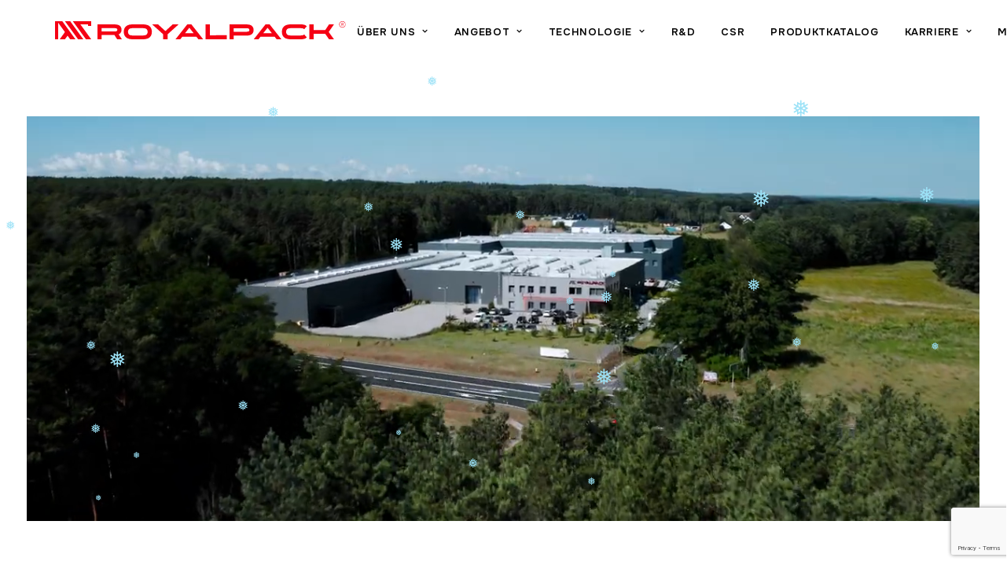

--- FILE ---
content_type: text/html; charset=UTF-8
request_url: https://royalpack.com.pl/de/
body_size: 21675
content:
<!DOCTYPE html>
<html class="no-touch" lang="de-DE" xmlns="http://www.w3.org/1999/xhtml">
<head>
<meta http-equiv="Content-Type" content="text/html; charset=UTF-8">
<meta name="viewport" content="width=device-width, initial-scale=1">
<link rel="profile" href="http://gmpg.org/xfn/11">
<link rel="pingback" href="https://royalpack.com.pl/xmlrpc.php">
<meta name='robots' content='index, follow, max-image-preview:large, max-snippet:-1, max-video-preview:-1' />
<link rel="alternate" hreflang="pl" href="https://royalpack.com.pl/" />
<link rel="alternate" hreflang="en" href="https://royalpack.com.pl/en/" />
<link rel="alternate" hreflang="de" href="https://royalpack.com.pl/de/" />
<link rel="alternate" hreflang="nl" href="https://royalpack.com.pl/nl/" />
<link rel="alternate" hreflang="x-default" href="https://royalpack.com.pl/" />

	<!-- This site is optimized with the Yoast SEO plugin v25.1 - https://yoast.com/wordpress/plugins/seo/ -->
	<title>Home - Royalpack</title>
	<link rel="canonical" href="https://royalpack.com.pl/de/" />
	<meta property="og:locale" content="de_DE" />
	<meta property="og:type" content="website" />
	<meta property="og:title" content="Home - Royalpack" />
	<meta property="og:url" content="https://royalpack.com.pl/de/" />
	<meta property="og:site_name" content="Royalpack" />
	<meta property="article:modified_time" content="2024-05-20T05:01:55+00:00" />
	<meta name="twitter:card" content="summary_large_image" />
	<script type="application/ld+json" class="yoast-schema-graph">{"@context":"https://schema.org","@graph":[{"@type":"WebPage","@id":"https://royalpack.com.pl/de/","url":"https://royalpack.com.pl/de/","name":"Home - Royalpack","isPartOf":{"@id":"https://royalpack.com.pl/#website"},"datePublished":"2024-05-18T12:56:12+00:00","dateModified":"2024-05-20T05:01:55+00:00","breadcrumb":{"@id":"https://royalpack.com.pl/de/#breadcrumb"},"inLanguage":"de","potentialAction":[{"@type":"ReadAction","target":["https://royalpack.com.pl/de/"]}]},{"@type":"BreadcrumbList","@id":"https://royalpack.com.pl/de/#breadcrumb","itemListElement":[{"@type":"ListItem","position":1,"name":"Strona główna"}]},{"@type":"WebSite","@id":"https://royalpack.com.pl/#website","url":"https://royalpack.com.pl/","name":"Royalpack","description":"","potentialAction":[{"@type":"SearchAction","target":{"@type":"EntryPoint","urlTemplate":"https://royalpack.com.pl/?s={search_term_string}"},"query-input":{"@type":"PropertyValueSpecification","valueRequired":true,"valueName":"search_term_string"}}],"inLanguage":"de"}]}</script>
	<!-- / Yoast SEO plugin. -->


<link rel='dns-prefetch' href='//fonts.googleapis.com' />
<link rel="alternate" type="application/rss+xml" title="Royalpack &raquo; Feed" href="https://royalpack.com.pl/de/feed/" />
<link rel="alternate" type="application/rss+xml" title="Royalpack &raquo; Kommentar-Feed" href="https://royalpack.com.pl/de/comments/feed/" />
<link rel="alternate" title="oEmbed (JSON)" type="application/json+oembed" href="https://royalpack.com.pl/de/wp-json/oembed/1.0/embed?url=https%3A%2F%2Froyalpack.com.pl%2Fde%2F" />
<link rel="alternate" title="oEmbed (XML)" type="text/xml+oembed" href="https://royalpack.com.pl/de/wp-json/oembed/1.0/embed?url=https%3A%2F%2Froyalpack.com.pl%2Fde%2F&#038;format=xml" />
		<!-- This site uses the Google Analytics by MonsterInsights plugin v9.11.1 - Using Analytics tracking - https://www.monsterinsights.com/ -->
							<script src="//www.googletagmanager.com/gtag/js?id=G-0Y2XJ50MRD"  data-cfasync="false" data-wpfc-render="false" type="text/javascript" async></script>
			<script data-cfasync="false" data-wpfc-render="false" type="text/javascript">
				var mi_version = '9.11.1';
				var mi_track_user = true;
				var mi_no_track_reason = '';
								var MonsterInsightsDefaultLocations = {"page_location":"https:\/\/royalpack.com.pl\/de\/"};
								if ( typeof MonsterInsightsPrivacyGuardFilter === 'function' ) {
					var MonsterInsightsLocations = (typeof MonsterInsightsExcludeQuery === 'object') ? MonsterInsightsPrivacyGuardFilter( MonsterInsightsExcludeQuery ) : MonsterInsightsPrivacyGuardFilter( MonsterInsightsDefaultLocations );
				} else {
					var MonsterInsightsLocations = (typeof MonsterInsightsExcludeQuery === 'object') ? MonsterInsightsExcludeQuery : MonsterInsightsDefaultLocations;
				}

								var disableStrs = [
										'ga-disable-G-0Y2XJ50MRD',
									];

				/* Function to detect opted out users */
				function __gtagTrackerIsOptedOut() {
					for (var index = 0; index < disableStrs.length; index++) {
						if (document.cookie.indexOf(disableStrs[index] + '=true') > -1) {
							return true;
						}
					}

					return false;
				}

				/* Disable tracking if the opt-out cookie exists. */
				if (__gtagTrackerIsOptedOut()) {
					for (var index = 0; index < disableStrs.length; index++) {
						window[disableStrs[index]] = true;
					}
				}

				/* Opt-out function */
				function __gtagTrackerOptout() {
					for (var index = 0; index < disableStrs.length; index++) {
						document.cookie = disableStrs[index] + '=true; expires=Thu, 31 Dec 2099 23:59:59 UTC; path=/';
						window[disableStrs[index]] = true;
					}
				}

				if ('undefined' === typeof gaOptout) {
					function gaOptout() {
						__gtagTrackerOptout();
					}
				}
								window.dataLayer = window.dataLayer || [];

				window.MonsterInsightsDualTracker = {
					helpers: {},
					trackers: {},
				};
				if (mi_track_user) {
					function __gtagDataLayer() {
						dataLayer.push(arguments);
					}

					function __gtagTracker(type, name, parameters) {
						if (!parameters) {
							parameters = {};
						}

						if (parameters.send_to) {
							__gtagDataLayer.apply(null, arguments);
							return;
						}

						if (type === 'event') {
														parameters.send_to = monsterinsights_frontend.v4_id;
							var hookName = name;
							if (typeof parameters['event_category'] !== 'undefined') {
								hookName = parameters['event_category'] + ':' + name;
							}

							if (typeof MonsterInsightsDualTracker.trackers[hookName] !== 'undefined') {
								MonsterInsightsDualTracker.trackers[hookName](parameters);
							} else {
								__gtagDataLayer('event', name, parameters);
							}
							
						} else {
							__gtagDataLayer.apply(null, arguments);
						}
					}

					__gtagTracker('js', new Date());
					__gtagTracker('set', {
						'developer_id.dZGIzZG': true,
											});
					if ( MonsterInsightsLocations.page_location ) {
						__gtagTracker('set', MonsterInsightsLocations);
					}
										__gtagTracker('config', 'G-0Y2XJ50MRD', {"forceSSL":"true","link_attribution":"true"} );
										window.gtag = __gtagTracker;										(function () {
						/* https://developers.google.com/analytics/devguides/collection/analyticsjs/ */
						/* ga and __gaTracker compatibility shim. */
						var noopfn = function () {
							return null;
						};
						var newtracker = function () {
							return new Tracker();
						};
						var Tracker = function () {
							return null;
						};
						var p = Tracker.prototype;
						p.get = noopfn;
						p.set = noopfn;
						p.send = function () {
							var args = Array.prototype.slice.call(arguments);
							args.unshift('send');
							__gaTracker.apply(null, args);
						};
						var __gaTracker = function () {
							var len = arguments.length;
							if (len === 0) {
								return;
							}
							var f = arguments[len - 1];
							if (typeof f !== 'object' || f === null || typeof f.hitCallback !== 'function') {
								if ('send' === arguments[0]) {
									var hitConverted, hitObject = false, action;
									if ('event' === arguments[1]) {
										if ('undefined' !== typeof arguments[3]) {
											hitObject = {
												'eventAction': arguments[3],
												'eventCategory': arguments[2],
												'eventLabel': arguments[4],
												'value': arguments[5] ? arguments[5] : 1,
											}
										}
									}
									if ('pageview' === arguments[1]) {
										if ('undefined' !== typeof arguments[2]) {
											hitObject = {
												'eventAction': 'page_view',
												'page_path': arguments[2],
											}
										}
									}
									if (typeof arguments[2] === 'object') {
										hitObject = arguments[2];
									}
									if (typeof arguments[5] === 'object') {
										Object.assign(hitObject, arguments[5]);
									}
									if ('undefined' !== typeof arguments[1].hitType) {
										hitObject = arguments[1];
										if ('pageview' === hitObject.hitType) {
											hitObject.eventAction = 'page_view';
										}
									}
									if (hitObject) {
										action = 'timing' === arguments[1].hitType ? 'timing_complete' : hitObject.eventAction;
										hitConverted = mapArgs(hitObject);
										__gtagTracker('event', action, hitConverted);
									}
								}
								return;
							}

							function mapArgs(args) {
								var arg, hit = {};
								var gaMap = {
									'eventCategory': 'event_category',
									'eventAction': 'event_action',
									'eventLabel': 'event_label',
									'eventValue': 'event_value',
									'nonInteraction': 'non_interaction',
									'timingCategory': 'event_category',
									'timingVar': 'name',
									'timingValue': 'value',
									'timingLabel': 'event_label',
									'page': 'page_path',
									'location': 'page_location',
									'title': 'page_title',
									'referrer' : 'page_referrer',
								};
								for (arg in args) {
																		if (!(!args.hasOwnProperty(arg) || !gaMap.hasOwnProperty(arg))) {
										hit[gaMap[arg]] = args[arg];
									} else {
										hit[arg] = args[arg];
									}
								}
								return hit;
							}

							try {
								f.hitCallback();
							} catch (ex) {
							}
						};
						__gaTracker.create = newtracker;
						__gaTracker.getByName = newtracker;
						__gaTracker.getAll = function () {
							return [];
						};
						__gaTracker.remove = noopfn;
						__gaTracker.loaded = true;
						window['__gaTracker'] = __gaTracker;
					})();
									} else {
										console.log("");
					(function () {
						function __gtagTracker() {
							return null;
						}

						window['__gtagTracker'] = __gtagTracker;
						window['gtag'] = __gtagTracker;
					})();
									}
			</script>
							<!-- / Google Analytics by MonsterInsights -->
		<style id='wp-img-auto-sizes-contain-inline-css' type='text/css'>
img:is([sizes=auto i],[sizes^="auto," i]){contain-intrinsic-size:3000px 1500px}
/*# sourceURL=wp-img-auto-sizes-contain-inline-css */
</style>
<style id='wp-emoji-styles-inline-css' type='text/css'>

	img.wp-smiley, img.emoji {
		display: inline !important;
		border: none !important;
		box-shadow: none !important;
		height: 1em !important;
		width: 1em !important;
		margin: 0 0.07em !important;
		vertical-align: -0.1em !important;
		background: none !important;
		padding: 0 !important;
	}
/*# sourceURL=wp-emoji-styles-inline-css */
</style>
<link rel='stylesheet' id='wp-block-library-css' href='https://royalpack.com.pl/wp-includes/css/dist/block-library/style.min.css?ver=6.9' type='text/css' media='all' />
<style id='global-styles-inline-css' type='text/css'>
:root{--wp--preset--aspect-ratio--square: 1;--wp--preset--aspect-ratio--4-3: 4/3;--wp--preset--aspect-ratio--3-4: 3/4;--wp--preset--aspect-ratio--3-2: 3/2;--wp--preset--aspect-ratio--2-3: 2/3;--wp--preset--aspect-ratio--16-9: 16/9;--wp--preset--aspect-ratio--9-16: 9/16;--wp--preset--color--black: #000000;--wp--preset--color--cyan-bluish-gray: #abb8c3;--wp--preset--color--white: #ffffff;--wp--preset--color--pale-pink: #f78da7;--wp--preset--color--vivid-red: #cf2e2e;--wp--preset--color--luminous-vivid-orange: #ff6900;--wp--preset--color--luminous-vivid-amber: #fcb900;--wp--preset--color--light-green-cyan: #7bdcb5;--wp--preset--color--vivid-green-cyan: #00d084;--wp--preset--color--pale-cyan-blue: #8ed1fc;--wp--preset--color--vivid-cyan-blue: #0693e3;--wp--preset--color--vivid-purple: #9b51e0;--wp--preset--gradient--vivid-cyan-blue-to-vivid-purple: linear-gradient(135deg,rgb(6,147,227) 0%,rgb(155,81,224) 100%);--wp--preset--gradient--light-green-cyan-to-vivid-green-cyan: linear-gradient(135deg,rgb(122,220,180) 0%,rgb(0,208,130) 100%);--wp--preset--gradient--luminous-vivid-amber-to-luminous-vivid-orange: linear-gradient(135deg,rgb(252,185,0) 0%,rgb(255,105,0) 100%);--wp--preset--gradient--luminous-vivid-orange-to-vivid-red: linear-gradient(135deg,rgb(255,105,0) 0%,rgb(207,46,46) 100%);--wp--preset--gradient--very-light-gray-to-cyan-bluish-gray: linear-gradient(135deg,rgb(238,238,238) 0%,rgb(169,184,195) 100%);--wp--preset--gradient--cool-to-warm-spectrum: linear-gradient(135deg,rgb(74,234,220) 0%,rgb(151,120,209) 20%,rgb(207,42,186) 40%,rgb(238,44,130) 60%,rgb(251,105,98) 80%,rgb(254,248,76) 100%);--wp--preset--gradient--blush-light-purple: linear-gradient(135deg,rgb(255,206,236) 0%,rgb(152,150,240) 100%);--wp--preset--gradient--blush-bordeaux: linear-gradient(135deg,rgb(254,205,165) 0%,rgb(254,45,45) 50%,rgb(107,0,62) 100%);--wp--preset--gradient--luminous-dusk: linear-gradient(135deg,rgb(255,203,112) 0%,rgb(199,81,192) 50%,rgb(65,88,208) 100%);--wp--preset--gradient--pale-ocean: linear-gradient(135deg,rgb(255,245,203) 0%,rgb(182,227,212) 50%,rgb(51,167,181) 100%);--wp--preset--gradient--electric-grass: linear-gradient(135deg,rgb(202,248,128) 0%,rgb(113,206,126) 100%);--wp--preset--gradient--midnight: linear-gradient(135deg,rgb(2,3,129) 0%,rgb(40,116,252) 100%);--wp--preset--font-size--small: 13px;--wp--preset--font-size--medium: 20px;--wp--preset--font-size--large: 36px;--wp--preset--font-size--x-large: 42px;--wp--preset--spacing--20: 0.44rem;--wp--preset--spacing--30: 0.67rem;--wp--preset--spacing--40: 1rem;--wp--preset--spacing--50: 1.5rem;--wp--preset--spacing--60: 2.25rem;--wp--preset--spacing--70: 3.38rem;--wp--preset--spacing--80: 5.06rem;--wp--preset--shadow--natural: 6px 6px 9px rgba(0, 0, 0, 0.2);--wp--preset--shadow--deep: 12px 12px 50px rgba(0, 0, 0, 0.4);--wp--preset--shadow--sharp: 6px 6px 0px rgba(0, 0, 0, 0.2);--wp--preset--shadow--outlined: 6px 6px 0px -3px rgb(255, 255, 255), 6px 6px rgb(0, 0, 0);--wp--preset--shadow--crisp: 6px 6px 0px rgb(0, 0, 0);}:where(.is-layout-flex){gap: 0.5em;}:where(.is-layout-grid){gap: 0.5em;}body .is-layout-flex{display: flex;}.is-layout-flex{flex-wrap: wrap;align-items: center;}.is-layout-flex > :is(*, div){margin: 0;}body .is-layout-grid{display: grid;}.is-layout-grid > :is(*, div){margin: 0;}:where(.wp-block-columns.is-layout-flex){gap: 2em;}:where(.wp-block-columns.is-layout-grid){gap: 2em;}:where(.wp-block-post-template.is-layout-flex){gap: 1.25em;}:where(.wp-block-post-template.is-layout-grid){gap: 1.25em;}.has-black-color{color: var(--wp--preset--color--black) !important;}.has-cyan-bluish-gray-color{color: var(--wp--preset--color--cyan-bluish-gray) !important;}.has-white-color{color: var(--wp--preset--color--white) !important;}.has-pale-pink-color{color: var(--wp--preset--color--pale-pink) !important;}.has-vivid-red-color{color: var(--wp--preset--color--vivid-red) !important;}.has-luminous-vivid-orange-color{color: var(--wp--preset--color--luminous-vivid-orange) !important;}.has-luminous-vivid-amber-color{color: var(--wp--preset--color--luminous-vivid-amber) !important;}.has-light-green-cyan-color{color: var(--wp--preset--color--light-green-cyan) !important;}.has-vivid-green-cyan-color{color: var(--wp--preset--color--vivid-green-cyan) !important;}.has-pale-cyan-blue-color{color: var(--wp--preset--color--pale-cyan-blue) !important;}.has-vivid-cyan-blue-color{color: var(--wp--preset--color--vivid-cyan-blue) !important;}.has-vivid-purple-color{color: var(--wp--preset--color--vivid-purple) !important;}.has-black-background-color{background-color: var(--wp--preset--color--black) !important;}.has-cyan-bluish-gray-background-color{background-color: var(--wp--preset--color--cyan-bluish-gray) !important;}.has-white-background-color{background-color: var(--wp--preset--color--white) !important;}.has-pale-pink-background-color{background-color: var(--wp--preset--color--pale-pink) !important;}.has-vivid-red-background-color{background-color: var(--wp--preset--color--vivid-red) !important;}.has-luminous-vivid-orange-background-color{background-color: var(--wp--preset--color--luminous-vivid-orange) !important;}.has-luminous-vivid-amber-background-color{background-color: var(--wp--preset--color--luminous-vivid-amber) !important;}.has-light-green-cyan-background-color{background-color: var(--wp--preset--color--light-green-cyan) !important;}.has-vivid-green-cyan-background-color{background-color: var(--wp--preset--color--vivid-green-cyan) !important;}.has-pale-cyan-blue-background-color{background-color: var(--wp--preset--color--pale-cyan-blue) !important;}.has-vivid-cyan-blue-background-color{background-color: var(--wp--preset--color--vivid-cyan-blue) !important;}.has-vivid-purple-background-color{background-color: var(--wp--preset--color--vivid-purple) !important;}.has-black-border-color{border-color: var(--wp--preset--color--black) !important;}.has-cyan-bluish-gray-border-color{border-color: var(--wp--preset--color--cyan-bluish-gray) !important;}.has-white-border-color{border-color: var(--wp--preset--color--white) !important;}.has-pale-pink-border-color{border-color: var(--wp--preset--color--pale-pink) !important;}.has-vivid-red-border-color{border-color: var(--wp--preset--color--vivid-red) !important;}.has-luminous-vivid-orange-border-color{border-color: var(--wp--preset--color--luminous-vivid-orange) !important;}.has-luminous-vivid-amber-border-color{border-color: var(--wp--preset--color--luminous-vivid-amber) !important;}.has-light-green-cyan-border-color{border-color: var(--wp--preset--color--light-green-cyan) !important;}.has-vivid-green-cyan-border-color{border-color: var(--wp--preset--color--vivid-green-cyan) !important;}.has-pale-cyan-blue-border-color{border-color: var(--wp--preset--color--pale-cyan-blue) !important;}.has-vivid-cyan-blue-border-color{border-color: var(--wp--preset--color--vivid-cyan-blue) !important;}.has-vivid-purple-border-color{border-color: var(--wp--preset--color--vivid-purple) !important;}.has-vivid-cyan-blue-to-vivid-purple-gradient-background{background: var(--wp--preset--gradient--vivid-cyan-blue-to-vivid-purple) !important;}.has-light-green-cyan-to-vivid-green-cyan-gradient-background{background: var(--wp--preset--gradient--light-green-cyan-to-vivid-green-cyan) !important;}.has-luminous-vivid-amber-to-luminous-vivid-orange-gradient-background{background: var(--wp--preset--gradient--luminous-vivid-amber-to-luminous-vivid-orange) !important;}.has-luminous-vivid-orange-to-vivid-red-gradient-background{background: var(--wp--preset--gradient--luminous-vivid-orange-to-vivid-red) !important;}.has-very-light-gray-to-cyan-bluish-gray-gradient-background{background: var(--wp--preset--gradient--very-light-gray-to-cyan-bluish-gray) !important;}.has-cool-to-warm-spectrum-gradient-background{background: var(--wp--preset--gradient--cool-to-warm-spectrum) !important;}.has-blush-light-purple-gradient-background{background: var(--wp--preset--gradient--blush-light-purple) !important;}.has-blush-bordeaux-gradient-background{background: var(--wp--preset--gradient--blush-bordeaux) !important;}.has-luminous-dusk-gradient-background{background: var(--wp--preset--gradient--luminous-dusk) !important;}.has-pale-ocean-gradient-background{background: var(--wp--preset--gradient--pale-ocean) !important;}.has-electric-grass-gradient-background{background: var(--wp--preset--gradient--electric-grass) !important;}.has-midnight-gradient-background{background: var(--wp--preset--gradient--midnight) !important;}.has-small-font-size{font-size: var(--wp--preset--font-size--small) !important;}.has-medium-font-size{font-size: var(--wp--preset--font-size--medium) !important;}.has-large-font-size{font-size: var(--wp--preset--font-size--large) !important;}.has-x-large-font-size{font-size: var(--wp--preset--font-size--x-large) !important;}
/*# sourceURL=global-styles-inline-css */
</style>

<style id='classic-theme-styles-inline-css' type='text/css'>
/*! This file is auto-generated */
.wp-block-button__link{color:#fff;background-color:#32373c;border-radius:9999px;box-shadow:none;text-decoration:none;padding:calc(.667em + 2px) calc(1.333em + 2px);font-size:1.125em}.wp-block-file__button{background:#32373c;color:#fff;text-decoration:none}
/*# sourceURL=/wp-includes/css/classic-themes.min.css */
</style>
<link rel='stylesheet' id='wpml-blocks-css' href='https://royalpack.com.pl/wp-content/plugins/sitepress-multilingual-cms/dist/css/blocks/styles.css?ver=4.6.10' type='text/css' media='all' />
<link rel='stylesheet' id='contact-form-7-css' href='https://royalpack.com.pl/wp-content/plugins/contact-form-7/includes/css/styles.css?ver=6.0.6' type='text/css' media='all' />
<link rel='stylesheet' id='magnify-css' href='https://royalpack.com.pl/wp-content/plugins/image-magnify/css/magnify.css?ver=6.9' type='text/css' media='all' />
<link rel='stylesheet' id='uncodefont-google-css' href='//fonts.googleapis.com/css?family=Onest%3A100%2C200%2C300%2Cregular%2C500%2C600%2C700%2C800%2C900&#038;subset=cyrillic%2Ccyrillic-ext%2Clatin%2Clatin-ext&#038;ver=2.9.3.2' type='text/css' media='all' />
<link rel='stylesheet' id='wp-snow-effect-css' href='https://royalpack.com.pl/wp-content/plugins/wp-snow-effect/public/css/wp-snow-effect-public.css?ver=1.0.0' type='text/css' media='all' />
<link rel='stylesheet' id='wpml-menu-item-0-css' href='https://royalpack.com.pl/wp-content/plugins/sitepress-multilingual-cms/templates/language-switchers/menu-item/style.min.css?ver=1' type='text/css' media='all' />
<link rel='stylesheet' id='uncode-style-css' href='https://royalpack.com.pl/wp-content/themes/uncode/library/css/style.css?ver=649705957' type='text/css' media='all' />
<style id='uncode-style-inline-css' type='text/css'>

@media (max-width: 959px) { .navbar-brand > * { height: 13px !important;}}
@media (min-width: 960px) { .limit-width { max-width: 1356px; margin: auto;}}
.menu-primary ul.menu-smart > li > a, .menu-primary ul.menu-smart li.dropdown > a, .menu-primary ul.menu-smart li.mega-menu > a, .vmenu-container ul.menu-smart > li > a, .vmenu-container ul.menu-smart li.dropdown > a { text-transform: uppercase; }
body.menu-custom-padding .col-lg-0.logo-container, body.menu-custom-padding .col-lg-2.logo-container, body.menu-custom-padding .col-lg-12 .logo-container, body.menu-custom-padding .col-lg-4.logo-container { padding-top: 27px; padding-bottom: 27px; }
body.menu-custom-padding .col-lg-0.logo-container.shrinked, body.menu-custom-padding .col-lg-2.logo-container.shrinked, body.menu-custom-padding .col-lg-12 .logo-container.shrinked, body.menu-custom-padding .col-lg-4.logo-container.shrinked { padding-top: 18px; padding-bottom: 18px; }
@media (max-width: 959px) { body.menu-custom-padding .menu-container .logo-container { padding-top: 27px !important; padding-bottom: 27px !important; } }
#changer-back-color { transition: background-color 1000ms cubic-bezier(0.25, 1, 0.5, 1) !important; } #changer-back-color > div { transition: opacity 1000ms cubic-bezier(0.25, 1, 0.5, 1) !important; } body.bg-changer-init.disable-hover .main-wrapper .style-light,  body.bg-changer-init.disable-hover .main-wrapper .style-light h1,  body.bg-changer-init.disable-hover .main-wrapper .style-light h2, body.bg-changer-init.disable-hover .main-wrapper .style-light h3, body.bg-changer-init.disable-hover .main-wrapper .style-light h4, body.bg-changer-init.disable-hover .main-wrapper .style-light h5, body.bg-changer-init.disable-hover .main-wrapper .style-light h6, body.bg-changer-init.disable-hover .main-wrapper .style-light a, body.bg-changer-init.disable-hover .main-wrapper .style-dark, body.bg-changer-init.disable-hover .main-wrapper .style-dark h1, body.bg-changer-init.disable-hover .main-wrapper .style-dark h2, body.bg-changer-init.disable-hover .main-wrapper .style-dark h3, body.bg-changer-init.disable-hover .main-wrapper .style-dark h4, body.bg-changer-init.disable-hover .main-wrapper .style-dark h5, body.bg-changer-init.disable-hover .main-wrapper .style-dark h6, body.bg-changer-init.disable-hover .main-wrapper .style-dark a { transition: color 1000ms cubic-bezier(0.25, 1, 0.5, 1) !important; }
/*# sourceURL=uncode-style-inline-css */
</style>
<link rel='stylesheet' id='uncode-icons-css' href='https://royalpack.com.pl/wp-content/themes/uncode/library/css/uncode-icons.css?ver=649705957' type='text/css' media='all' />
<link rel='stylesheet' id='uncode-custom-style-css' href='https://royalpack.com.pl/wp-content/themes/uncode/library/css/style-custom.css?ver=649705957' type='text/css' media='all' />
<style id='uncode-custom-style-inline-css' type='text/css'>
.style-back_color-123278-bg { background-color:#f4f4f4; }.style-back_color-174670-bg { background-color:#f4f4f4; }
.myButton {background-color:#fe1a00;border-radius:5px;border:1px solid #d83526;display:inline-block;cursor:pointer;color:#ffffff;font-family:Arial;font-size:17px;padding:9px 31px;text-decoration:none;}.myButton:hover {background-color:#ce0100;}.myButton:active {position:relative;top:1px;}
/*# sourceURL=uncode-custom-style-inline-css */
</style>
<script type="text/javascript" id="wpml-cookie-js-extra">
/* <![CDATA[ */
var wpml_cookies = {"wp-wpml_current_language":{"value":"de","expires":1,"path":"/"}};
var wpml_cookies = {"wp-wpml_current_language":{"value":"de","expires":1,"path":"/"}};
//# sourceURL=wpml-cookie-js-extra
/* ]]> */
</script>
<script type="text/javascript" src="https://royalpack.com.pl/wp-content/plugins/sitepress-multilingual-cms/res/js/cookies/language-cookie.js?ver=4.6.10" id="wpml-cookie-js" defer="defer" data-wp-strategy="defer"></script>
<script type="text/javascript" src="https://royalpack.com.pl/wp-content/plugins/google-analytics-for-wordpress/assets/js/frontend-gtag.min.js?ver=9.11.1" id="monsterinsights-frontend-script-js" async="async" data-wp-strategy="async"></script>
<script data-cfasync="false" data-wpfc-render="false" type="text/javascript" id='monsterinsights-frontend-script-js-extra'>/* <![CDATA[ */
var monsterinsights_frontend = {"js_events_tracking":"true","download_extensions":"doc,pdf,ppt,zip,xls,docx,pptx,xlsx","inbound_paths":"[{\"path\":\"\\\/go\\\/\",\"label\":\"affiliate\"},{\"path\":\"\\\/recommend\\\/\",\"label\":\"affiliate\"}]","home_url":"https:\/\/royalpack.com.pl\/de\/","hash_tracking":"false","v4_id":"G-0Y2XJ50MRD"};/* ]]> */
</script>
<script type="text/javascript" src="https://royalpack.com.pl/wp-includes/js/jquery/jquery.min.js?ver=3.7.1" id="jquery-core-js"></script>
<script type="text/javascript" src="https://royalpack.com.pl/wp-includes/js/jquery/jquery-migrate.min.js?ver=3.4.1" id="jquery-migrate-js"></script>
<script type="text/javascript" src="/wp-content/themes/uncode/library/js/ai-uncode.js" id="uncodeAI" data-home="/de/" data-path="/" data-breakpoints-images="258,516,720,1032,1440,2064,2880" id="ai-uncode-js"></script>
<script type="text/javascript" id="uncode-init-js-extra">
/* <![CDATA[ */
var SiteParameters = {"days":"days","hours":"hours","minutes":"minutes","seconds":"seconds","constant_scroll":"on","scroll_speed":"2","parallax_factor":"0.25","loading":"Loading\u2026","slide_name":"slide","slide_footer":"footer","ajax_url":"https://royalpack.com.pl/wp-admin/admin-ajax.php","nonce_adaptive_images":"8c4ac5db3f","nonce_srcset_async":"208b7e5ff5","enable_debug":"","block_mobile_videos":"","is_frontend_editor":"","main_width":["1360","px"],"mobile_parallax_allowed":"","listen_for_screen_update":"1","wireframes_plugin_active":"","sticky_elements":"off","resize_quality":"90","register_metadata":"","bg_changer_time":"1000","update_wc_fragments":"1","optimize_shortpixel_image":"","menu_mobile_offcanvas_gap":"45","custom_cursor_selector":"[href], .trigger-overlay, .owl-next, .owl-prev, .owl-dot, input[type=\"submit\"], input[type=\"checkbox\"], button[type=\"submit\"], a[class^=\"ilightbox\"], .ilightbox-thumbnail, .ilightbox-prev, .ilightbox-next, .overlay-close, .unmodal-close, .qty-inset \u003E span, .share-button li, .uncode-post-titles .tmb.tmb-click-area, .btn-link, .tmb-click-row .t-inside, .lg-outer button, .lg-thumb img, a[data-lbox], .uncode-close-offcanvas-overlay, .uncode-nav-next, .uncode-nav-prev, .uncode-nav-index","mobile_parallax_animation":"","lbox_enhanced":"1","native_media_player":"1","vimeoPlayerParams":"?autoplay=0","ajax_filter_key_search":"key","ajax_filter_key_unfilter":"unfilter","index_pagination_disable_scroll":"","index_pagination_scroll_to":"","uncode_wc_popup_cart_qty":"","disable_hover_hack":"","uncode_nocookie":"","menuHideOnClick":"1","smoothScroll":"","smoothScrollDisableHover":"","smoothScrollQuery":"960","uncode_force_onepage_dots":"","uncode_smooth_scroll_safe":"","uncode_lb_add_galleries":", .gallery","uncode_lb_add_items":", .gallery .gallery-item a","uncode_prev_label":"Previous","uncode_next_label":"Next","uncode_slide_label":"Slide","uncode_share_label":"Share on %","uncode_has_ligatures":"","uncode_is_accessible":"","uncode_adaptive":"1","ai_breakpoints":"258,516,720,1032,1440,2064,2880","uncode_limit_width":"1356px"};
//# sourceURL=uncode-init-js-extra
/* ]]> */
</script>
<script type="text/javascript" src="https://royalpack.com.pl/wp-content/themes/uncode/library/js/init.js?ver=649705957" id="uncode-init-js"></script>
<script></script><link rel="https://api.w.org/" href="https://royalpack.com.pl/de/wp-json/" /><link rel="alternate" title="JSON" type="application/json" href="https://royalpack.com.pl/de/wp-json/wp/v2/pages/63" /><link rel="EditURI" type="application/rsd+xml" title="RSD" href="https://royalpack.com.pl/xmlrpc.php?rsd" />
<meta name="generator" content="WordPress 6.9" />
<link rel='shortlink' href='https://royalpack.com.pl/de/' />
<meta name="generator" content="WPML ver:4.6.10 stt:37,1,3,40;" />
<script type="application/ld+json">{
    "@context": "http://schema.org",
    "@type": "BreadcrumbList",
    "itemListElement": [
        {
            "@type": "ListItem",
            "position": 1,
            "item": {
                "@id": "https://royalpack.com.pl",
                "name": "Home"
            }
        }
    ]
}</script><link rel="icon" href="https://royalpack.com.pl/wp-content/uploads/2024/05/cropped-royalpack_id-32x32.png" sizes="32x32" />
<link rel="icon" href="https://royalpack.com.pl/wp-content/uploads/2024/05/cropped-royalpack_id-192x192.png" sizes="192x192" />
<link rel="apple-touch-icon" href="https://royalpack.com.pl/wp-content/uploads/2024/05/cropped-royalpack_id-180x180.png" />
<meta name="msapplication-TileImage" content="https://royalpack.com.pl/wp-content/uploads/2024/05/cropped-royalpack_id-270x270.png" />
<noscript><style> .wpb_animate_when_almost_visible { opacity: 1; }</style></noscript></head>
<body class="home wp-singular page-template-default page page-id-63 wp-theme-uncode hormenu-position-left megamenu-full-submenu hmenu hmenu-position-right header-full-width input-underline main-center-align menu-custom-padding textual-accent-color menu-mobile-default mobile-parallax-not-allowed ilb-no-bounce unreg uncode-btn-square qw-body-scroll-disabled menu-sticky-fix no-qty-fx wpb-js-composer js-comp-ver-8.4.1 vc_responsive" data-border="0">

			<div id="vh_layout_help"></div><div class="body-borders" data-border="0"><div class="top-border body-border-shadow"></div><div class="right-border body-border-shadow"></div><div class="bottom-border body-border-shadow"></div><div class="left-border body-border-shadow"></div><div class="top-border style-light-bg"></div><div class="right-border style-light-bg"></div><div class="bottom-border style-light-bg"></div><div class="left-border style-light-bg"></div></div>	<div class="box-wrapper">
		<div class="box-container">
		<script type="text/javascript" id="initBox">UNCODE.initBox();</script>
		<div class="menu-wrapper menu-shrink menu-sticky">
													
													<header id="masthead" class="navbar menu-primary menu-light submenu-light style-light-original double-h-padding menu-with-logo">
														<div class="menu-container style-color-xsdn-bg menu-no-borders">
															<div class="row-menu">
																<div class="row-menu-inner">
																	<div id="logo-container-mobile" class="col-lg-0 logo-container middle">
																		<div id="main-logo" class="navbar-header style-light">
																			<a href="https://royalpack.com.pl/de/" class="navbar-brand" data-padding-shrink ="18" data-minheight="15" aria-label="Royalpack"><div class="logo-image main-logo logo-skinnable" data-maxheight="23" style="height: 23px;"><img fetchpriority="high" decoding="async" src="https://royalpack.com.pl/wp-content/uploads/2024/05/royalpack_id.svg" alt="logo" width="162096" height="100662" class="img-responsive" /></div></a>
																		</div>
																		<div class="mmb-container"><div class="mobile-additional-icons"></div><div class="mobile-menu-button mobile-menu-button-light lines-button"><span class="lines"><span></span></span></div></div>
																	</div>
																	<div class="col-lg-12 main-menu-container middle">
																		<div class="menu-horizontal ">
																			<div class="menu-horizontal-inner">
																				<div class="nav navbar-nav navbar-main navbar-nav-last"><ul id="menu-menu_de" class="menu-primary-inner menu-smart sm" role="menu"><li role="menuitem"  id="menu-item-355" class="menu-item menu-item-type-post_type menu-item-object-page menu-item-has-children menu-item-355 dropdown menu-item-link"><a href="https://royalpack.com.pl/de/ueber-uns/" data-toggle="dropdown" class="dropdown-toggle" data-type="title">Über uns<i class="fa fa-angle-down fa-dropdown"></i></a>
<ul role="menu" class="drop-menu">
	<li role="menuitem"  id="menu-item-879" class="menu-item menu-item-type-custom menu-item-object-custom menu-item-879"><a href="https://royalpack.com.pl/de/ueber-uns/#kim">Wer sind wir?<i class="fa fa-angle-right fa-dropdown"></i></a></li>
	<li role="menuitem"  id="menu-item-880" class="menu-item menu-item-type-custom menu-item-object-custom menu-item-880"><a href="https://royalpack.com.pl/de/ueber-uns/#misja">Auftrag und Werte<i class="fa fa-angle-right fa-dropdown"></i></a></li>
	<li role="menuitem"  id="menu-item-881" class="menu-item menu-item-type-custom menu-item-object-custom menu-item-881"><a href="https://royalpack.com.pl/de/ueber-uns/#historia">Unternehmensgeschichte<i class="fa fa-angle-right fa-dropdown"></i></a></li>
	<li role="menuitem"  id="menu-item-882" class="menu-item menu-item-type-custom menu-item-object-custom menu-item-882"><a href="https://royalpack.com.pl/de/ueber-uns/#nagrody">Auszeichnungen und Ehrungen<i class="fa fa-angle-right fa-dropdown"></i></a></li>
	<li role="menuitem"  id="menu-item-883" class="menu-item menu-item-type-custom menu-item-object-custom menu-item-883"><a href="https://royalpack.com.pl/de/ueber-uns/#certyfikaty">Zertifizierungen<i class="fa fa-angle-right fa-dropdown"></i></a></li>
</ul>
</li>
<li role="menuitem"  id="menu-item-263" class="menu-item menu-item-type-post_type menu-item-object-page menu-item-has-children menu-item-263 dropdown menu-item-link"><a href="https://royalpack.com.pl/de/angebot/" data-toggle="dropdown" class="dropdown-toggle" data-type="title">Angebot<i class="fa fa-angle-down fa-dropdown"></i></a>
<ul role="menu" class="drop-menu">
	<li role="menuitem"  id="menu-item-388" class="menu-item menu-item-type-post_type menu-item-object-page menu-item-has-children menu-item-388 dropdown"><a href="https://royalpack.com.pl/de/wellpappe-karton/" data-type="title">Wellpappe Karton<i class="fa fa-angle-down fa-dropdown"></i></a>
	<ul role="menu" class="drop-menu">
		<li role="menuitem"  id="menu-item-438" class="menu-item menu-item-type-post_type menu-item-object-page menu-item-438"><a href="https://royalpack.com.pl/de/standardverpackungen/">STANDARDVERPACKUNGEN<i class="fa fa-angle-right fa-dropdown"></i></a></li>
		<li role="menuitem"  id="menu-item-453" class="menu-item menu-item-type-post_type menu-item-object-page menu-item-453"><a href="https://royalpack.com.pl/de/verpackungen-fuer-den-einzelhandel/">VERPACKUNGEN FÜR DEN EINZELHANDEL<i class="fa fa-angle-right fa-dropdown"></i></a></li>
		<li role="menuitem"  id="menu-item-468" class="menu-item menu-item-type-post_type menu-item-object-page menu-item-468"><a href="https://royalpack.com.pl/de/thekenaufsteller/">THEKENAUFSTELLER<i class="fa fa-angle-right fa-dropdown"></i></a></li>
		<li role="menuitem"  id="menu-item-492" class="menu-item menu-item-type-post_type menu-item-object-page menu-item-492"><a href="https://royalpack.com.pl/de/e-commerce/">E-COMMERCE<i class="fa fa-angle-right fa-dropdown"></i></a></li>
		<li role="menuitem"  id="menu-item-513" class="menu-item menu-item-type-post_type menu-item-object-page menu-item-513"><a href="https://royalpack.com.pl/de/kundenorientierte-loesungen/">KUNDENORIENTIERTE LÖSUNGEN<i class="fa fa-angle-right fa-dropdown"></i></a></li>
		<li role="menuitem"  id="menu-item-534" class="menu-item menu-item-type-post_type menu-item-object-page menu-item-534"><a href="https://royalpack.com.pl/de/verpackungen-mit-barriereschutz/">VERPACKUNGEN MIT BARRIERESCHUTZ<i class="fa fa-angle-right fa-dropdown"></i></a></li>
		<li role="menuitem"  id="menu-item-592" class="menu-item menu-item-type-post_type menu-item-object-page menu-item-592"><a href="https://royalpack.com.pl/de/oekologische-verpackungsloesungen/">ÖKOLOGISCHE VERPACKUNGSLÖSUNGEN<i class="fa fa-angle-right fa-dropdown"></i></a></li>
		<li role="menuitem"  id="menu-item-620" class="menu-item menu-item-type-post_type menu-item-object-page menu-item-620"><a href="https://royalpack.com.pl/de/verkaufsstaende-bodendisplay-pos/">VERKAUFSSTÄNDE  BODENDISPLAY (POS)<i class="fa fa-angle-right fa-dropdown"></i></a></li>
	</ul>
</li>
	<li role="menuitem"  id="menu-item-421" class="menu-item menu-item-type-post_type menu-item-object-page menu-item-has-children menu-item-421 dropdown"><a href="https://royalpack.com.pl/de/vollkarton/" data-type="title">Vollkarton<i class="fa fa-angle-down fa-dropdown"></i></a>
	<ul role="menu" class="drop-menu">
		<li role="menuitem"  id="menu-item-641" class="menu-item menu-item-type-post_type menu-item-object-page menu-item-641"><a href="https://royalpack.com.pl/de/standardverpackungen-2/">STANDARDVERPACKUNGEN<i class="fa fa-angle-right fa-dropdown"></i></a></li>
		<li role="menuitem"  id="menu-item-675" class="menu-item menu-item-type-post_type menu-item-object-page menu-item-675"><a href="https://royalpack.com.pl/de/thekenaufsteller-2/">THEKENAUFSTELLER<i class="fa fa-angle-right fa-dropdown"></i></a></li>
		<li role="menuitem"  id="menu-item-674" class="menu-item menu-item-type-post_type menu-item-object-page menu-item-674"><a href="https://royalpack.com.pl/de/verpackungen-aus-barriere-karton/">VERPACKUNGEN AUS BARRIERE-KARTON<i class="fa fa-angle-right fa-dropdown"></i></a></li>
		<li role="menuitem"  id="menu-item-697" class="menu-item menu-item-type-post_type menu-item-object-page menu-item-697"><a href="https://royalpack.com.pl/de/kundenorientierte-loesungen-2/">KUNDENORIENTIERTE LÖSUNGEN<i class="fa fa-angle-right fa-dropdown"></i></a></li>
	</ul>
</li>
</ul>
</li>
<li role="menuitem"  id="menu-item-251" class="menu-item menu-item-type-post_type menu-item-object-page menu-item-has-children menu-item-251 dropdown menu-item-link"><a href="https://royalpack.com.pl/de/technologie/" data-toggle="dropdown" class="dropdown-toggle" data-type="title">Technologie<i class="fa fa-angle-down fa-dropdown"></i></a>
<ul role="menu" class="drop-menu">
	<li role="menuitem"  id="menu-item-884" class="menu-item menu-item-type-custom menu-item-object-custom menu-item-884"><a href="https://royalpack.com.pl/de/technologie/#1">Offsetdruck<i class="fa fa-angle-right fa-dropdown"></i></a></li>
	<li role="menuitem"  id="menu-item-885" class="menu-item menu-item-type-custom menu-item-object-custom menu-item-885"><a href="https://royalpack.com.pl/de/technologie/#2">Flexodruck<i class="fa fa-angle-right fa-dropdown"></i></a></li>
	<li role="menuitem"  id="menu-item-886" class="menu-item menu-item-type-custom menu-item-object-custom menu-item-886"><a href="https://royalpack.com.pl/de/technologie/#3">Barrieren<i class="fa fa-angle-right fa-dropdown"></i></a></li>
	<li role="menuitem"  id="menu-item-887" class="menu-item menu-item-type-custom menu-item-object-custom menu-item-887"><a href="https://royalpack.com.pl/de/technologie/#4">Refinements<i class="fa fa-angle-right fa-dropdown"></i></a></li>
	<li role="menuitem"  id="menu-item-888" class="menu-item menu-item-type-custom menu-item-object-custom menu-item-888"><a href="https://royalpack.com.pl/de/technologie/#5">Qualitätkontrole<i class="fa fa-angle-right fa-dropdown"></i></a></li>
</ul>
</li>
<li role="menuitem"  id="menu-item-205" class="menu-item menu-item-type-post_type menu-item-object-page menu-item-205 menu-item-link"><a href="https://royalpack.com.pl/de/rd/">R&#038;D<i class="fa fa-angle-right fa-dropdown"></i></a></li>
<li role="menuitem"  id="menu-item-181" class="menu-item menu-item-type-post_type menu-item-object-page menu-item-181 menu-item-link"><a href="https://royalpack.com.pl/de/csr/">CSR<i class="fa fa-angle-right fa-dropdown"></i></a></li>
<li role="menuitem"  id="menu-item-149" class="menu-item menu-item-type-post_type menu-item-object-page menu-item-149 menu-item-link"><a href="https://royalpack.com.pl/de/produktkatalog/">Produktkatalog<i class="fa fa-angle-right fa-dropdown"></i></a></li>
<li role="menuitem"  id="menu-item-140" class="menu-item menu-item-type-post_type menu-item-object-page menu-item-has-children menu-item-140 dropdown menu-item-link"><a href="https://royalpack.com.pl/de/karriere/" data-toggle="dropdown" class="dropdown-toggle" data-type="title">Karriere<i class="fa fa-angle-down fa-dropdown"></i></a>
<ul role="menu" class="drop-menu">
	<li role="menuitem"  id="menu-item-889" class="menu-item menu-item-type-custom menu-item-object-custom menu-item-889"><a href="https://royalpack.com.pl/de/karriere/#filozofia">Philosophie<i class="fa fa-angle-right fa-dropdown"></i></a></li>
	<li role="menuitem"  id="menu-item-890" class="menu-item menu-item-type-custom menu-item-object-custom menu-item-890"><a href="https://royalpack.com.pl/de/karriere/#benefity">Warum lohnt es sich?<i class="fa fa-angle-right fa-dropdown"></i></a></li>
	<li role="menuitem"  id="menu-item-891" class="menu-item menu-item-type-custom menu-item-object-custom menu-item-891"><a href="https://royalpack.com.pl/de/karriere/#oferty">Jobangebote<i class="fa fa-angle-right fa-dropdown"></i></a></li>
</ul>
</li>
<li role="menuitem"  id="menu-item-122" class="menu-item menu-item-type-post_type menu-item-object-page menu-item-122 menu-item-link"><a href="https://royalpack.com.pl/de/medien/">Medien<i class="fa fa-angle-right fa-dropdown"></i></a></li>
<li role="menuitem"  id="menu-item-104" class="menu-item menu-item-type-post_type menu-item-object-page menu-item-104 menu-item-link"><a href="https://royalpack.com.pl/de/blog/">Blog<i class="fa fa-angle-right fa-dropdown"></i></a></li>
<li role="menuitem"  id="menu-item-95" class="menu-item menu-item-type-post_type menu-item-object-page menu-item-95 menu-item-link"><a href="https://royalpack.com.pl/de/kontakt/">Kontakt<i class="fa fa-angle-right fa-dropdown"></i></a></li>
<li role="menuitem"  id="menu-item-wpml-ls-20-de" class="menu-item wpml-ls-slot-20 wpml-ls-item wpml-ls-item-de wpml-ls-current-language wpml-ls-menu-item menu-item-type-wpml_ls_menu_item menu-item-object-wpml_ls_menu_item menu-item-has-children menu-item-wpml-ls-20-de dropdown menu-item-link"><a title="DE" href="https://royalpack.com.pl/de/" data-toggle="dropdown" class="dropdown-toggle" data-type="title"><img decoding="async"
            class="wpml-ls-flag"
            src="https://royalpack.com.pl/wp-content/plugins/sitepress-multilingual-cms/res/flags/de.svg"
            alt=""
            
            
    /><span class="wpml-ls-native" lang="de">DE</span><i class="fa fa-angle-down fa-dropdown"></i></a>
<ul role="menu" class="drop-menu">
	<li role="menuitem"  id="menu-item-wpml-ls-20-pl" class="menu-item wpml-ls-slot-20 wpml-ls-item wpml-ls-item-pl wpml-ls-menu-item wpml-ls-first-item menu-item-type-wpml_ls_menu_item menu-item-object-wpml_ls_menu_item menu-item-wpml-ls-20-pl"><a title="PL" href="https://royalpack.com.pl/"><img decoding="async"
            class="wpml-ls-flag"
            src="https://royalpack.com.pl/wp-content/plugins/sitepress-multilingual-cms/res/flags/pl.svg"
            alt=""
            
            
    /><span class="wpml-ls-native" lang="pl">PL</span><i class="fa fa-angle-right fa-dropdown"></i></a></li>
	<li role="menuitem"  id="menu-item-wpml-ls-20-en" class="menu-item wpml-ls-slot-20 wpml-ls-item wpml-ls-item-en wpml-ls-menu-item menu-item-type-wpml_ls_menu_item menu-item-object-wpml_ls_menu_item menu-item-wpml-ls-20-en"><a title="ENG" href="https://royalpack.com.pl/en/"><img decoding="async"
            class="wpml-ls-flag"
            src="https://royalpack.com.pl/wp-content/plugins/sitepress-multilingual-cms/res/flags/en.svg"
            alt=""
            
            
    /><span class="wpml-ls-native" lang="en">ENG</span><i class="fa fa-angle-right fa-dropdown"></i></a></li>
	<li role="menuitem"  id="menu-item-wpml-ls-20-nl" class="menu-item wpml-ls-slot-20 wpml-ls-item wpml-ls-item-nl wpml-ls-menu-item wpml-ls-last-item menu-item-type-wpml_ls_menu_item menu-item-object-wpml_ls_menu_item menu-item-wpml-ls-20-nl"><a title="NL" href="https://royalpack.com.pl/nl/"><img decoding="async"
            class="wpml-ls-flag"
            src="https://royalpack.com.pl/wp-content/plugins/sitepress-multilingual-cms/res/flags/nl.svg"
            alt=""
            
            
    /><span class="wpml-ls-native" lang="nl">NL</span><i class="fa fa-angle-right fa-dropdown"></i></a></li>
</ul>
</li>
</ul></div><div class="uncode-close-offcanvas-mobile lines-button close navbar-mobile-el"><span class="lines"></span></div></div>
																		</div>
																	</div>
																</div>
															</div></div>
													</header>
												</div>			<script type="text/javascript" id="fixMenuHeight">UNCODE.fixMenuHeight();</script>
						<div class="main-wrapper">
				<div class="main-container">
					<div class="page-wrapper">
						<div class="sections-container" id="sections-container">
<div id="page-header"><div class="header-wrapper header-uncode-block">
									<div data-parent="true" class="vc_row row-container mobile-hidden" id="row-unique-0"><div class="row unequal double-top-padding double-bottom-padding single-h-padding limit-width row-parent row-header"><div class="wpb_row row-inner"><div class="wpb_column pos-top pos-left align_left column_parent col-lg-12 single-internal-gutter"><div class="uncol style-light animate_when_almost_visible bottom-t-top"  data-delay="400"><div class="uncoltable"><div class="uncell no-block-padding" ><div class="uncont" ><div class="vc_row row-internal row-container mobile-hidden"><div class="row row-child"><div class="wpb_row row-inner"><div class="wpb_column pos-top pos-center align_left column_child col-lg-12 single-internal-gutter"><div class="uncol style-light" ><div class="uncoltable"><div class="uncell no-block-padding" ><div class="uncont" ><div class="uncode-single-media  text-left"><div class="single-wrapper" style="max-width: 100%;"><div class="tmb tmb-light  tmb-media-first tmb-media-last tmb-content-overlay tmb-no-bg has-no-control no-control-lazy-poster"><div class="t-inside"><div class="t-entry-visual"><div class="t-entry-visual-tc"><div class="uncode-single-media-wrapper"><div class="fluid-object h3 is-no-control no-control-mobile- hasnt-poster object-size self-video" style="padding-top: 42.5%"><div style="width: 640px;" class="wp-video"><video data-keepplaying class="wp-video-shortcode" id="video-63-1" width="640" height="360" loop autoplay preload="metadata" muted="muted"><noscript><source type="video/mp4" src="https://royalpack.com.pl/wp-content/uploads/2024/05/ROYALPACK-%E2%80%93-CORRUGATED-AND-PACKAGING-SOLUTIONS-1.mp4?_=1"></source></noscript></video></div></div></div>
					</div>
				</div></div></div></div></div></div></div></div></div></div></div></div></div><div class="empty-space empty-double" ><span class="empty-space-inner"></span></div>
<div class="vc_row row-internal row-container"><div class="row col-triple-gutter row-child"><div class="wpb_row row-inner"><div class="wpb_column pos-top pos-center align_left column_child col-lg-4 single-internal-gutter"><div class="uncol style-light" ><div class="uncoltable"><div class="uncell no-block-padding" ><div class="uncont" ><div class="vc_custom_heading_wrap "><div class="heading-text el-text" ><h2 class="fontsize-909126 font-weight-700" ><span>Making</span><span>it right royal</span></h2></div><div class="clear"></div></div></div></div></div></div></div><div class="wpb_column pos-top pos-right align_left column_child col-lg-6 single-internal-gutter"><div class="uncol style-light" ><div class="uncoltable"><div class="uncell no-block-padding" ><div class="uncont" ><div class="vc_custom_heading_wrap "><div class="heading-text el-text" ><h2 class="h5 font-weight-400" ><span>Wir sind ein erfahrener Hersteller von Wellpappe und Verpackungen, die im Offset- und Flexodruckverfahren bedruckt werden. Wir sind auch auf die Herstellung von Verpackungen aus Vollpappe spezialisiert. Unsere Produkte zeichnen sich durch hohe Qualität, Präzision in der Verarbeitung und edles Design aus. Unsere Spezialität ist die Herstellung von Einzel- und Sammelverpackungen sowie eindrucksvollen Displays, während unsere POS-Designs (Point of Sale) in verschiedenen Bereichen der Marktwirtschaft anerkannt sind.</span></h2></div><div class="clear"></div></div></div></div></div></div></div><div class="wpb_column pos-top pos-center align_right column_child col-lg-2 single-internal-gutter"><div class="uncol style-light" ><div class="uncoltable"><div class="uncell no-block-padding" ><div class="uncont" ><div class="icon-box icon-box-top" ><div class="icon-box-icon fa-container" style="margin-bottom: 0px;"><a role="button" href="#1" class="fa fa-stack fa-1x btn-color-210407 fa-squared btn-outline custom-link"><i class="fa fa-arrow-down4"></i></a></div></div></div></div></div></div></div></div></div></div></div></div></div></div></div><script id="script-row-unique-0" data-row="script-row-unique-0" type="text/javascript" class="vc_controls">UNCODE.initRow(document.getElementById("row-unique-0"));</script></div></div></div><div data-parent="true" class="vc_row row-container desktop-hidden tablet-hidden" id="row-unique-1"><div class="row no-top-padding no-bottom-padding no-h-padding limit-width row-parent row-header"><div class="wpb_row row-inner"><div class="wpb_column pos-top pos-center align_left column_parent col-lg-12 single-internal-gutter"><div class="uncol style-light"  ><div class="uncoltable"><div class="uncell no-block-padding" ><div class="uncont" ><div class="uncode-single-media  text-left"><div class="single-wrapper" style="max-width: 100%;"><div class="tmb tmb-light  tmb-media-first tmb-media-last tmb-content-overlay tmb-no-bg has-no-control"><div class="t-inside"><div class="t-entry-visual"><div class="t-entry-visual-tc"><div class="uncode-single-media-wrapper"><div class="fluid-object h3 is-no-control no-control-mobile-autoplay hasnt-poster object-size self-video" style="padding-top: 42.5%"><div style="width: 640px;" class="wp-video"><video data-keepplaying class="wp-video-shortcode" id="video-63-2" width="640" height="360" loop autoplay preload="metadata" muted="muted" playsinline><source type="video/mp4" src="https://royalpack.com.pl/wp-content/uploads/2024/05/ROYALPACK-%E2%80%93-CORRUGATED-AND-PACKAGING-SOLUTIONS-1.mp4?_=2"></source></video></div></div></div>
					</div>
				</div></div></div></div></div></div></div></div></div></div><script id="script-row-unique-1" data-row="script-row-unique-1" type="text/javascript" class="vc_controls">UNCODE.initRow(document.getElementById("row-unique-1"));</script></div></div></div><div data-parent="true" class="vc_row row-container desktop-hidden tablet-hidden" id="row-unique-2"><div class="row unequal single-top-padding double-bottom-padding single-h-padding limit-width row-parent row-header"><div class="wpb_row row-inner"><div class="wpb_column pos-top pos-left align_left column_parent col-lg-12 single-internal-gutter"><div class="uncol style-light animate_when_almost_visible bottom-t-top"  data-delay="400"><div class="uncoltable"><div class="uncell no-block-padding" ><div class="uncont" ><div class="vc_row row-internal row-container"><div class="row col-triple-gutter row-child"><div class="wpb_row row-inner"><div class="wpb_column pos-top pos-center align_left column_child col-lg-6 single-internal-gutter"><div class="uncol style-light" ><div class="uncoltable"><div class="uncell no-block-padding" ><div class="uncont" ><div class="vc_custom_heading_wrap "><div class="heading-text el-text" ><h2 class="fontsize-909126 font-weight-700" ><span>Making</span><span>it right royal</span></h2></div><div class="clear"></div></div></div></div></div></div></div><div class="wpb_column pos-top pos-right align_left column_child col-lg-6 single-internal-gutter"><div class="uncol style-light" ><div class="uncoltable"><div class="uncell no-block-padding" ><div class="uncont" ><div class="vc_custom_heading_wrap "><div class="heading-text el-text" ><h2 class="h5 font-weight-400" ><span>Wir sind ein erfahrener Hersteller von Wellpappe und Verpackungen, die im Offset- und Flexodruckverfahren bedruckt werden. Wir sind auch auf die Herstellung von Verpackungen aus Vollpappe spezialisiert. Unsere Produkte zeichnen sich durch hohe Qualität, Präzision in der Verarbeitung und edles Design aus. Unsere Spezialität ist die Herstellung von Einzel- und Sammelverpackungen sowie eindrucksvollen Displays, während unsere POS-Designs (Point of Sale) in verschiedenen Bereichen der Marktwirtschaft anerkannt sind.</span></h2></div><div class="clear"></div></div></div></div></div></div></div></div></div></div></div></div></div></div></div><script id="script-row-unique-2" data-row="script-row-unique-2" type="text/javascript" class="vc_controls">UNCODE.initRow(document.getElementById("row-unique-2"));</script></div></div></div></div></div><script type="text/javascript">UNCODE.initHeader();</script><article id="post-63" class="page-body style-light-bg post-63 page type-page status-publish hentry">
						<div class="post-wrapper">
							<div class="post-body"><div class="post-content un-no-sidebar-layout"><div data-parent="true" class="vc_row row-container with-parallax onepage-section mobile-hidden has-dividers" data-label="1" data-name="1" id="row-unique-3"><div class="row-background background-element">
											<div class="background-wrapper">
												<div class="background-inner adaptive-async" style="background-image: url(https://royalpack.com.pl/wp-content/uploads/2024/05/bckgrnd-uai-258x86.jpg);background-repeat: no-repeat;background-position: center center;background-size: cover;" data-uniqueid="35-200598" data-guid="https://royalpack.com.pl/wp-content/uploads/2024/05/bckgrnd.jpg" data-path="2024/05/bckgrnd.jpg" data-width="2127" data-height="710" data-singlew="12" data-singleh="null" data-crop=""></div>
												
											</div>
										</div><div class="uncode-divider-wrap uncode-divider-wrap-bottom z_index_0" style="height: 150px;" data-height="150" data-unit="px"><svg version="1.1" class="uncode-row-divider uncode-row-divider-gradient" x="0px" y="0px" width="240px" height="24px" viewBox="0 0 240 24" enable-background="new 0 0 240 24" xml:space="preserve" preserveAspectRatio="none">
		<linearGradient id="svg-gradient-142868" gradientUnits="userSpaceOnUse" x1="119.9995" y1="0" x2="119.9995" y2="24.0005">
			<stop  offset="0" style="stop-color:#f7f7f7;stop-opacity:0"/>
			<stop  offset="1" style="stop-color:#f7f7f7"/>
		</linearGradient>
		<path fill="url(#svg-gradient-142868)" d="M240,24V0H0v24H240z"/>
		</svg></div><div class="row limit-width row-parent"><div class="wpb_row row-inner"><div class="wpb_column pos-top pos-center align_left column_parent col-lg-12 single-internal-gutter"><div class="uncol style-light"  ><div class="uncoltable"><div class="uncell no-block-padding" ><div class="uncont" ><div class="empty-space empty-double" ><span class="empty-space-inner"></span></div>
<div class="vc_row row-internal row-container"><div class="row row-child"><div class="wpb_row row-inner"><div class="wpb_column pos-top pos-center align_left column_child col-lg-4 single-internal-gutter"><div class="uncol style-light" ><div class="uncoltable"><div class="uncell no-block-padding" ><div class="uncont" ><div class="vc_custom_heading_wrap "><div class="heading-text el-text typewriter animate_inner_when_almost_visible el-text-split" data-interval="60"><h2 class="h1 font-weight-700 font-obs" data-style="normal" data-weight="700" data-font="Onest"><span class="heading-text-inner"><span class="split-word word1"><span class="split-word-flow"><span class="split-word-inner"><span class="split-char char92">I</span><span class="split-char char93">d</span><span class="split-char char94">e</span><span class="split-char char95">n</span><span class="split-char char96">t</span><span class="split-char char97">i</span><span class="split-char char98">t</span><span class="split-char char99">ä</span><span class="split-char char100">t</span><span class="split-char char101">.</span></span></span></span><span class="split-word word2"><span class="split-word-flow"><span class="split-word-inner split-empty-inner"><span class="split-word-empty">&nbsp;</span><span class="split-char char276">B</span><span class="split-char char277">e</span><span class="split-char char278">z</span><span class="split-char char279">i</span><span class="split-char char280">e</span><span class="split-char char281">h</span><span class="split-char char282">u</span><span class="split-char char283">n</span><span class="split-char char284">g</span><span class="split-char char285">e</span><span class="split-char char286">n</span><span class="split-char char287">.</span></span></span></span><span class="split-word word3"><span class="split-word-flow"><span class="split-word-inner split-empty-inner"><span class="split-word-empty">&nbsp;</span><span class="split-char char462">Ö</span><span class="split-char char463">k</span><span class="split-char char464">o</span><span class="split-char char465">l</span><span class="split-char char466">o</span><span class="split-char char467">g</span><span class="split-char char468">i</span><span class="split-char char469">e</span><span class="split-char char470">.</span></span></span></span><span class="split-word word4"><span class="split-word-flow"><span class="split-word-inner split-empty-inner"><span class="split-word-empty">&nbsp;</span><span class="split-char char645">I</span><span class="split-char char646">n</span><span class="split-char char647">n</span><span class="split-char char648">o</span><span class="split-char char649">v</span><span class="split-char char650">a</span><span class="split-char char651">t</span><span class="split-char char652">i</span><span class="split-char char653">o</span><span class="split-char char654">n</span><span class="split-char char655">e</span><span class="split-char char656">n</span><span class="split-char char657">.</span></span></span></span><span class="split-word word5"><span class="split-word-flow"><span class="split-word-inner split-empty-inner"><span class="split-word-empty">&nbsp;</span><span class="split-char char832">L</span><span class="split-char char833">o</span><span class="split-char char834">g</span><span class="split-char char835">i</span><span class="split-char char836">s</span><span class="split-char char837">t</span><span class="split-char char838">i</span><span class="split-char char839">k</span><span class="split-char char840">.</span></span></span></span></span></h2></div><div class="clear"></div></div></div></div></div></div></div><div class="wpb_column pos-top pos-left align_left column_child col-lg-6 single-internal-gutter"><div class="uncol style-light animate_when_almost_visible bottom-t-top" data-delay="400" data-speed="400"><div class="uncoltable"><div class="uncell no-block-padding" ><div class="uncont" ><div class="vc_custom_heading_wrap "><div class="heading-text el-text" ><h2 class="h5 font-weight-400" ><span>Royalpack GmbH ist seit 2009 auf dem Markt, aber unsere Erfahrung in der Verpackungsbranche reicht fast dreißig Jahre zurück. Diese lange Geschichte bildet die Grundlage unseres Know-hows und unserer Fähigkeiten, die wir nutzen, um auch die anspruchsvollsten Kundenerwartungen zu erfüllen.</span></h2></div><div class="clear"></div></div><div class="vc_custom_heading_wrap "><div class="heading-text el-text" ><h2 class="h5 font-weight-400" ><span>Wir verstehen uns als engagiertes Team, das sich um die Belange seiner Kunden kümmert. Unser Ziel ist es, die individuellen Bedürfnisse unserer Kunden zu erkennen und effektiv zu erfüllen. Wir kreieren Verpackungen, die nicht nur den Inhalt schützen, sondern auch den Wert und die Einzigartigkeit der Produkte hervorheben.</span></h2></div><div class="clear"></div></div><div class="vc_custom_heading_wrap "><div class="heading-text el-text" ><h2 class="h3 font-weight-400 text-color-jevc-color" ><span>Wir glauben, dass das Anbieten von Produkten ein ebenso wichtiger Aspekt ist wie Erfahrung und Engagement in jeder Phase der Zusammenarbeit.</span></h2></div><div class="clear"></div></div></div></div></div></div></div><div class="wpb_column pos-top pos-center align_right column_child col-lg-2 single-internal-gutter"><div class="uncol style-light animate_when_almost_visible left-t-right" data-delay="400" data-speed="400"><div class="uncoltable"><div class="uncell no-block-padding" ><div class="uncont" ><div class="icon-box icon-box-top" ><div class="icon-box-icon fa-container" style="margin-bottom: 0px;"><a role="button" href="https://royalpack.com.pl/de/ueber-uns/" title="O nas" aria-label="O nas" class="fa fa-stack fa-1x btn-color-210407 fa-squared btn-outline custom-link"><i class="fa fa-arrow-right4"></i></a></div></div></div></div></div></div></div></div></div></div><div class="empty-space empty-double" ><span class="empty-space-inner"></span></div>
</div></div></div></div></div><script id="script-row-unique-3" data-row="script-row-unique-3" type="text/javascript" class="vc_controls">UNCODE.initRow(document.getElementById("row-unique-3"));</script></div></div></div><div data-parent="true" class="vc_row row-container with-parallax onepage-section desktop-hidden tablet-hidden" data-label="1" data-name="1" id="row-unique-4"><div class="row-background background-element">
											<div class="background-wrapper">
												<div class="background-inner adaptive-async" style="background-image: url(https://royalpack.com.pl/wp-content/uploads/2024/05/bckgrnd-uai-258x86.jpg);background-repeat: no-repeat;background-position: center center;background-size: cover;" data-uniqueid="35-138162" data-guid="https://royalpack.com.pl/wp-content/uploads/2024/05/bckgrnd.jpg" data-path="2024/05/bckgrnd.jpg" data-width="2127" data-height="710" data-singlew="12" data-singleh="null" data-crop=""></div>
												
											</div>
										</div><div class="row double-top-padding double-bottom-padding single-h-padding limit-width row-parent"><div class="wpb_row row-inner"><div class="wpb_column pos-middle pos-center align_left column_parent col-lg-12 single-internal-gutter"><div class="uncol style-light"  ><div class="uncoltable"><div class="uncell no-block-padding" ><div class="uncont" ><div class="vc_custom_heading_wrap "><div class="heading-text el-text typewriter animate_inner_when_almost_visible el-text-split" data-interval="60"><h2 class="h1 font-weight-700 font-obs" data-style="normal" data-weight="700" data-font="Onest"><span class="heading-text-inner"><span class="split-word word1"><span class="split-word-flow"><span class="split-word-inner"><span class="split-char char92">I</span><span class="split-char char93">d</span><span class="split-char char94">e</span><span class="split-char char95">n</span><span class="split-char char96">t</span><span class="split-char char97">i</span><span class="split-char char98">t</span><span class="split-char char99">ä</span><span class="split-char char100">t</span><span class="split-char char101">.</span></span></span></span><span class="split-word word2"><span class="split-word-flow"><span class="split-word-inner split-empty-inner"><span class="split-word-empty">&nbsp;</span><span class="split-char char276">B</span><span class="split-char char277">e</span><span class="split-char char278">z</span><span class="split-char char279">i</span><span class="split-char char280">e</span><span class="split-char char281">h</span><span class="split-char char282">u</span><span class="split-char char283">n</span><span class="split-char char284">g</span><span class="split-char char285">e</span><span class="split-char char286">n</span><span class="split-char char287">.</span></span></span></span><span class="split-word word3"><span class="split-word-flow"><span class="split-word-inner split-empty-inner"><span class="split-word-empty">&nbsp;</span><span class="split-char char462">Ö</span><span class="split-char char463">k</span><span class="split-char char464">o</span><span class="split-char char465">l</span><span class="split-char char466">o</span><span class="split-char char467">g</span><span class="split-char char468">i</span><span class="split-char char469">e</span><span class="split-char char470">.</span></span></span></span><span class="split-word word4"><span class="split-word-flow"><span class="split-word-inner split-empty-inner"><span class="split-word-empty">&nbsp;</span><span class="split-char char645">I</span><span class="split-char char646">n</span><span class="split-char char647">n</span><span class="split-char char648">o</span><span class="split-char char649">v</span><span class="split-char char650">a</span><span class="split-char char651">t</span><span class="split-char char652">i</span><span class="split-char char653">o</span><span class="split-char char654">n</span><span class="split-char char655">e</span><span class="split-char char656">n</span><span class="split-char char657">.</span></span></span></span><span class="split-word word5"><span class="split-word-flow"><span class="split-word-inner split-empty-inner"><span class="split-word-empty">&nbsp;</span><span class="split-char char832">L</span><span class="split-char char833">o</span><span class="split-char char834">g</span><span class="split-char char835">i</span><span class="split-char char836">s</span><span class="split-char char837">t</span><span class="split-char char838">i</span><span class="split-char char839">k</span><span class="split-char char840">.</span></span></span></span></span></h2></div><div class="clear"></div></div><div class="vc_custom_heading_wrap "><div class="heading-text el-text" ><h2 class="h5 font-weight-400" ><span>Royalpack GmbH ist seit 2009 auf dem Markt, aber unsere Erfahrung in der Verpackungsbranche reicht fast dreißig Jahre zurück. Diese lange Geschichte bildet die Grundlage unseres Know-hows und unserer Fähigkeiten, die wir nutzen, um auch die anspruchsvollsten Kundenerwartungen zu erfüllen.</span></h2></div><div class="clear"></div></div><div class="vc_custom_heading_wrap "><div class="heading-text el-text" ><h2 class="h5 font-weight-400" ><span>Wir verstehen uns als engagiertes Team, das sich um die Belange seiner Kunden kümmert. Unser Ziel ist es, die individuellen Bedürfnisse unserer Kunden zu erkennen und effektiv zu erfüllen. Wir kreieren Verpackungen, die nicht nur den Inhalt schützen, sondern auch den Wert und die Einzigartigkeit der Produkte hervorheben.</span></h2></div><div class="clear"></div></div><div class="vc_row row-internal row-container"><div class="row row-child"><div class="wpb_row row-inner"><div class="wpb_column pos-top pos-center align_left column_child col-lg-6 col-sm-75 single-internal-gutter"><div class="uncol style-light" ><div class="uncoltable"><div class="uncell no-block-padding" ><div class="uncont" ><div class="vc_custom_heading_wrap "><div class="heading-text el-text" ><h2 class="h3 font-weight-400 text-color-jevc-color" ><span>Wir glauben, dass das Anbieten von Produkten ein ebenso wichtiger Aspekt ist wie Erfahrung und Engagement in jeder Phase der Zusammenarbeit.</span></h2></div><div class="clear"></div></div></div></div></div></div></div><div class="wpb_column pos-bottom pos-center align_left column_child col-lg-6 col-sm-25 single-internal-gutter"><div class="uncol style-light" ><div class="uncoltable"><div class="uncell no-block-padding" ><div class="uncont" ><div class="icon-box icon-box-top" ><div class="icon-box-icon fa-container" style="margin-bottom: 0px;"><a role="button" href="https://royalpack.com.pl/de/ueber-uns/" title="O nas" aria-label="O nas" class="fa fa-stack fa-1x btn-color-210407 fa-squared btn-outline custom-link"><i class="fa fa-arrow-right4"></i></a></div></div></div></div></div></div></div></div></div></div></div></div></div></div></div><script id="script-row-unique-4" data-row="script-row-unique-4" type="text/javascript" class="vc_controls">UNCODE.initRow(document.getElementById("row-unique-4"));</script></div></div></div><div data-parent="true" class="vc_row row-container mobile-hidden has-dividers" id="row-unique-5"><div class="uncode-divider-wrap uncode-divider-wrap-top z_index_0" style="height: 150px;" data-height="150" data-unit="px"><svg version="1.1" class="uncode-row-divider uncode-row-divider-step" x="0px" y="0px" width="240px" height="24px" viewBox="0 0 240 24" enable-background="new 0 0 240 24" xml:space="preserve" preserveAspectRatio="none">
		<path fill="#f7f7f7" d="M240,0v24H0V0H240z"/>
		</svg></div><div class="row no-top-padding single-bottom-padding single-h-padding limit-width row-parent"><div class="wpb_row row-inner"><div class="wpb_column pos-top pos-center align_left column_parent col-lg-12 mobile-hidden single-internal-gutter"><div class="uncol style-light"  ><div class="uncoltable"><div class="uncell no-block-padding" ><div class="uncont" ><div class="uncode-single-media  text-left"><div class="single-wrapper" style="max-width: 100%;"><div class="tmb tmb-light  tmb-media-first tmb-media-last tmb-content-overlay tmb-no-bg"><div class="t-inside"><div class="t-entry-visual"><div class="t-entry-visual-tc"><div class="uncode-single-media-wrapper"><img decoding="async" class="adaptive-async wp-image-39" src="https://royalpack.com.pl/wp-content/uploads/2024/05/BW-Papersystem-scaled-1-uai-258x41.jpg" width="258" height="41" alt="" data-uniqueid="39-183180" data-guid="https://royalpack.com.pl/wp-content/uploads/2024/05/BW-Papersystem-scaled-1.jpg" data-path="2024/05/BW-Papersystem-scaled-1.jpg" data-width="2560" data-height="410" data-singlew="12" data-singleh="" data-crop="" data-fixed=""></div>
					</div>
				</div></div></div></div></div></div></div></div></div></div><script id="script-row-unique-5" data-row="script-row-unique-5" type="text/javascript" class="vc_controls">UNCODE.initRow(document.getElementById("row-unique-5"));</script></div></div></div><div data-parent="true" class="vc_row row-container" id="row-unique-6"><div class="row double-top-padding single-bottom-padding single-h-padding limit-width row-parent"><div class="wpb_row row-inner"><div class="wpb_column pos-top pos-center align_left column_parent col-lg-12 single-internal-gutter"><div class="uncol style-light"  ><div class="uncoltable"><div class="uncell no-block-padding" ><div class="uncont" ><div class="vc_row row-internal row-container"><div class="row row-child"><div class="wpb_row row-inner"><div class="wpb_column pos-top pos-center align_left column_child col-lg-6 single-internal-gutter"><div class="uncol style-light" ><div class="uncoltable"><div class="uncell no-block-padding" ><div class="uncont" ><div class="vc_custom_heading_wrap "><div class="heading-text el-text" ><h2 class="h1 font-weight-700 text-color-jevc-color" ><span>Produkte</span></h2></div><div class="clear"></div></div></div></div></div></div></div><div class="wpb_column pos-top pos-center align_right column_child col-lg-6 tablet-hidden mobile-hidden single-internal-gutter"><div class="uncol style-light" ><div class="uncoltable"><div class="uncell no-block-padding" ><div class="uncont" ><div class="vc_custom_heading_wrap "><div class="heading-text el-text" ><h2 class="h5 font-weight-700 text-color-jevc-color" ><span><a href="https://royalpack.com.pl/de/angebot/">Zeige alles</a></span></h2></div><div class="clear"></div></div></div></div></div></div></div></div></div></div><div class="divider-wrapper "  >
    <hr class="border-color-jevc-color separator-no-padding"  />
</div>
<div class="vc_row row-internal row-container mobile-hidden"><div class="row row-child"><div class="wpb_row row-inner"><div class="wpb_column pos-top pos-center align_left column_child col-lg-3 single-internal-gutter"><div class="uncol style-light" ><div class="uncoltable"><div class="uncell no-block-padding" ><div class="uncont" ><div class="uncode-single-media  text-left"><div class="single-wrapper" style="max-width: 75px;"><div class="tmb tmb-light  tmb-media-first tmb-media-last tmb-content-overlay tmb-no-bg"><div class="t-inside"><div class="t-entry-visual"><div class="t-entry-visual-tc"><div class="uncode-single-media-wrapper"><img decoding="async" class="adaptive-async wp-image-42" src="https://royalpack.com.pl/wp-content/uploads/2024/05/faliste.png" width="253" height="168" alt="" data-uniqueid="42-908244" data-guid="https://royalpack.com.pl/wp-content/uploads/2024/05/faliste.png" data-path="2024/05/faliste.png" data-width="253" data-height="168" data-singlew="75" data-singleh="" data-crop="" data-fixed="width"></div>
					</div>
				</div></div></div></div></div></div></div></div></div></div><div class="wpb_column pos-top pos-center align_left column_child col-lg-6 half-internal-gutter"><div class="uncol style-light" ><div class="uncoltable"><div class="uncell no-block-padding" ><div class="uncont" ><div class="vc_custom_heading_wrap "><div class="heading-text el-text" ><h2 class="h5 font-weight-700 text-color-jevc-color" ><span>Wellpappe Karton</span></h2></div><div class="clear"></div></div><div class="vc_custom_heading_wrap "><div class="heading-text el-text" ><h2 class="h6 font-weight-400 text-color-jevc-color" ><span>Papier ist das Lebenselixier unseres Berufs. Es ist das Grundmaterial für die Herstellung von Wellpappe. Das von uns verwendete Papier stammt von europäischen Spitzenlieferanten, dank derer wir Wellpappe von höchster Qualität herstellen.</span></h2></div><div class="clear"></div></div></div></div></div></div></div><div class="wpb_column pos-top pos-center align_right align_left_tablet align_left_mobile column_child col-lg-3 single-internal-gutter"><div class="uncol style-light" ><div class="uncoltable"><div class="uncell no-block-padding" ><div class="uncont" ><div class="icon-box icon-box-top" ><div class="icon-box-icon fa-container" style="margin-bottom: 0px;"><a role="button" href="https://royalpack.com.pl/de/wellpappe-karton/" title="Tektura falista" aria-label="Tektura falista" class="fa fa-stack fa-1x btn-color-210407 fa-squared btn-outline custom-link"><i class="fa fa-arrow-right4"></i></a></div></div></div></div></div></div></div></div></div></div><div class="vc_row row-internal row-container desktop-hidden tablet-hidden"><div class="row row-child"><div class="wpb_row row-inner"><div class="wpb_column pos-top pos-center align_left column_child col-lg-3 col-sm-50 single-internal-gutter"><div class="uncol style-light" ><div class="uncoltable"><div class="uncell no-block-padding" ><div class="uncont" ><div class="uncode-single-media  text-left"><div class="single-wrapper" style="max-width: 75px;"><div class="tmb tmb-light  tmb-media-first tmb-media-last tmb-content-overlay tmb-no-bg"><div class="t-inside"><div class="t-entry-visual"><div class="t-entry-visual-tc"><div class="uncode-single-media-wrapper"><img decoding="async" class="adaptive-async wp-image-42" src="https://royalpack.com.pl/wp-content/uploads/2024/05/faliste.png" width="253" height="168" alt="" data-uniqueid="42-179888" data-guid="https://royalpack.com.pl/wp-content/uploads/2024/05/faliste.png" data-path="2024/05/faliste.png" data-width="253" data-height="168" data-singlew="75" data-singleh="" data-crop="" data-fixed="width"></div>
					</div>
				</div></div></div></div></div></div></div></div></div></div><div class="wpb_column pos-top pos-center align_right align_left_tablet align_right_mobile column_child col-lg-3 col-sm-50 single-internal-gutter"><div class="uncol style-light" ><div class="uncoltable"><div class="uncell no-block-padding" ><div class="uncont" ><div class="icon-box icon-box-top" ><div class="icon-box-icon fa-container" style="margin-bottom: 0px;"><a role="button" href="https://royalpack.com.pl/de/wellpappe-karton/" title="Tektura falista" aria-label="Tektura falista" class="fa fa-stack fa-1x btn-color-210407 fa-squared btn-outline custom-link"><i class="fa fa-arrow-right4"></i></a></div></div></div></div></div></div></div><div class="wpb_column pos-top pos-center align_left column_child col-lg-6 col-sm-clear half-internal-gutter"><div class="uncol style-light" ><div class="uncoltable"><div class="uncell no-block-padding" ><div class="uncont" ><div class="vc_custom_heading_wrap "><div class="heading-text el-text" ><h2 class="h5 font-weight-700 text-color-jevc-color" ><span>Wellpappe Karton</span></h2></div><div class="clear"></div></div><div class="vc_custom_heading_wrap "><div class="heading-text el-text" ><h2 class="h6 font-weight-400 text-color-jevc-color" ><span>Papier ist das Lebenselixier unseres Berufs. Es ist das Grundmaterial für die Herstellung von Wellpappe. Das von uns verwendete Papier stammt von europäischen Spitzenlieferanten, dank derer wir Wellpappe von höchster Qualität herstellen.</span></h2></div><div class="clear"></div></div></div></div></div></div></div></div></div></div><div class="divider-wrapper "  >
    <hr class="border-color-jevc-color separator-no-padding"  />
</div>
<div class="vc_row row-internal row-container mobile-hidden"><div class="row row-child"><div class="wpb_row row-inner"><div class="wpb_column pos-top pos-center align_left column_child col-lg-3 single-internal-gutter"><div class="uncol style-light" ><div class="uncoltable"><div class="uncell no-block-padding" ><div class="uncont" ><div class="uncode-single-media  text-left"><div class="single-wrapper" style="max-width: 100px;"><div class="tmb tmb-light  tmb-media-first tmb-media-last tmb-content-overlay tmb-no-bg"><div class="t-inside"><div class="t-entry-visual"><div class="t-entry-visual-tc"><div class="uncode-single-media-wrapper"><img decoding="async" class="adaptive-async wp-image-45" src="https://royalpack.com.pl/wp-content/uploads/2024/05/lita-uai-258x126.png" width="258" height="126" alt="" data-uniqueid="45-114833" data-guid="https://royalpack.com.pl/wp-content/uploads/2024/05/lita.png" data-path="2024/05/lita.png" data-width="696" data-height="340" data-singlew="100" data-singleh="" data-crop="" data-fixed="width"></div>
					</div>
				</div></div></div></div></div></div></div></div></div></div><div class="wpb_column pos-top pos-center align_left column_child col-lg-6 half-internal-gutter"><div class="uncol style-light" ><div class="uncoltable"><div class="uncell no-block-padding" ><div class="uncont" ><div class="vc_custom_heading_wrap "><div class="heading-text el-text" ><h2 class="h5 font-weight-700 text-color-jevc-color" ><span>Vollkarton</span></h2></div><div class="clear"></div></div><div class="vc_custom_heading_wrap "><div class="heading-text el-text" ><h2 class="h6 font-weight-400 text-color-jevc-color" ><span>Vollpappe ist eine Art von Verpackungsmaterial, das sich durch hohe Plastizität bei der Verarbeitung sowie durch Haltbarkeit und Steifigkeit auszeichnet. Es ist ein langlebiger Rohstoff und gleichzeitig umweltfreundlicher als andere Verpackungsmaterialien, wie z.B. Kunststoff.</span></h2></div><div class="clear"></div></div></div></div></div></div></div><div class="wpb_column pos-top pos-center align_right align_left_tablet align_left_mobile column_child col-lg-3 single-internal-gutter"><div class="uncol style-light" ><div class="uncoltable"><div class="uncell no-block-padding" ><div class="uncont" ><div class="icon-box icon-box-top" ><div class="icon-box-icon fa-container" style="margin-bottom: 0px;"><a role="button" href="https://royalpack.com.pl/de/vollkarton/" title="Opakowania Standardowe" aria-label="Opakowania Standardowe" class="fa fa-stack fa-1x btn-color-210407 fa-squared btn-outline custom-link"><i class="fa fa-arrow-right4"></i></a></div></div></div></div></div></div></div></div></div></div><div class="vc_row row-internal row-container desktop-hidden tablet-hidden"><div class="row row-child"><div class="wpb_row row-inner"><div class="wpb_column pos-top pos-center align_left column_child col-lg-3 col-sm-50 single-internal-gutter"><div class="uncol style-light" ><div class="uncoltable"><div class="uncell no-block-padding" ><div class="uncont" ><div class="uncode-single-media  text-left"><div class="single-wrapper" style="max-width: 100px;"><div class="tmb tmb-light  tmb-media-first tmb-media-last tmb-content-overlay tmb-no-bg"><div class="t-inside"><div class="t-entry-visual"><div class="t-entry-visual-tc"><div class="uncode-single-media-wrapper"><img decoding="async" class="adaptive-async wp-image-45" src="https://royalpack.com.pl/wp-content/uploads/2024/05/lita-uai-258x126.png" width="258" height="126" alt="" data-uniqueid="45-182093" data-guid="https://royalpack.com.pl/wp-content/uploads/2024/05/lita.png" data-path="2024/05/lita.png" data-width="696" data-height="340" data-singlew="100" data-singleh="" data-crop="" data-fixed="width"></div>
					</div>
				</div></div></div></div></div></div></div></div></div></div><div class="wpb_column pos-top pos-center align_right align_left_tablet align_right_mobile column_child col-lg-3 col-sm-50 single-internal-gutter"><div class="uncol style-light" ><div class="uncoltable"><div class="uncell no-block-padding" ><div class="uncont" ><div class="icon-box icon-box-top" ><div class="icon-box-icon fa-container" style="margin-bottom: 0px;"><a role="button" href="https://royalpack.com.pl/de/vollkarton/" title="Opakowania Standardowe" aria-label="Opakowania Standardowe" class="fa fa-stack fa-1x btn-color-210407 fa-squared btn-outline custom-link"><i class="fa fa-arrow-right4"></i></a></div></div></div></div></div></div></div><div class="wpb_column pos-top pos-center align_left column_child col-lg-6 col-sm-clear half-internal-gutter"><div class="uncol style-light" ><div class="uncoltable"><div class="uncell no-block-padding" ><div class="uncont" ><div class="vc_custom_heading_wrap "><div class="heading-text el-text" ><h2 class="h5 font-weight-700 text-color-jevc-color" ><span>Vollkarton</span></h2></div><div class="clear"></div></div><div class="vc_custom_heading_wrap "><div class="heading-text el-text" ><h2 class="h6 font-weight-400 text-color-jevc-color" ><span>Vollpappe ist eine Art von Verpackungsmaterial, das sich durch hohe Plastizität bei der Verarbeitung sowie durch Haltbarkeit und Steifigkeit auszeichnet. Es ist ein langlebiger Rohstoff und gleichzeitig umweltfreundlicher als andere Verpackungsmaterialien, wie z.B. Kunststoff.</span></h2></div><div class="clear"></div></div></div></div></div></div></div></div></div></div><div class="divider-wrapper "  >
    <hr class="border-color-jevc-color separator-no-padding"  />
</div>
</div></div></div></div></div><script id="script-row-unique-6" data-row="script-row-unique-6" type="text/javascript" class="vc_controls">UNCODE.initRow(document.getElementById("row-unique-6"));</script></div></div></div><div data-parent="true" class="vc_row row-container mobile-hidden" id="row-unique-7"><div class="row unequal triple-top-padding no-bottom-padding single-h-padding limit-width row-parent"><div class="wpb_row row-inner"><div class="wpb_column pos-top pos-center align_left column_parent col-lg-8 single-internal-gutter"><div class="uncol style-light"  ><div class="uncoltable"><div class="uncell single-block-padding" ><div class="column-background background-element">
											<div class="background-wrapper">
												<div class="background-inner self-video uncode-video-container" style="background-repeat: no-repeat;background-position: center center;background-size: cover;" data-o_src="https://royalpack.com.pl/wp-content/uploads/2024/05/tt_a-2.mp4"><div style="width: 640px;" class="wp-video"><video onloadeddata="this.play();" loop playsinline muted aria-hidden="true" role="presentation" data-keepplaying class="background-video-shortcode" data-ratio="1.779359430605" id="video-63-3" width="640" height="360" preload="metadata" ><source type="video/mp4" src="https://royalpack.com.pl/wp-content/uploads/2024/05/tt_a-2.mp4?_=3" /></video></div></div>
												
											</div>
										</div><div class="uncont" ><div class="empty-space empty-single" ><span class="empty-space-inner"></span></div>
</div></div></div></div></div><div class="wpb_column pos-top pos-center align_left column_parent col-lg-4 single-internal-gutter"><div class="uncol style-light"  ><div class="uncoltable"><div class="uncell  vc_custom_1708265204646 border-color-210407-color single-block-padding" style="border-style: solid;border-top-width: 1px ;border-right-width: 1px ;border-bottom-width: 1px ;border-left-width: 1px ;" ><div class="uncont" ><div class="vc_custom_heading_wrap "><div class="heading-text el-text" ><h2 class="h1 font-weight-700 text-color-210407-color" ><span>Technologie</span></h2></div><div class="clear"></div></div><div class="vc_row row-internal row-container"><div class="row row-child"><div class="wpb_row row-inner"><div class="wpb_column pos-bottom pos-left align_left column_child col-lg-6 single-internal-gutter"><div class="uncol style-light" ><div class="uncoltable"><div class="uncell no-block-padding" ><div class="uncont" ><div class="icon-box icon-box-top" ><div class="icon-box-icon fa-container" style="margin-bottom: 0px;"><a role="button" href="https://royalpack.com.pl/de/technologie/" title="Technologia" aria-label="Technologia" class="fa fa-stack fa-1x btn-color-210407 fa-squared btn-outline custom-link"><i class="fa fa-arrow-right4"></i></a></div></div></div></div></div></div></div><div class="wpb_column pos-top pos-center align_left column_child col-lg-6 single-internal-gutter"><div class="uncol style-light" ><div class="uncoltable"><div class="uncell no-block-padding" ><div class="uncont" ></div></div></div></div></div></div></div></div></div></div></div></div></div><script id="script-row-unique-7" data-row="script-row-unique-7" type="text/javascript" class="vc_controls">UNCODE.initRow(document.getElementById("row-unique-7"));</script></div></div></div><div data-parent="true" class="vc_row row-container desktop-hidden tablet-hidden" id="row-unique-8"><div class="row unequal triple-top-padding no-bottom-padding single-h-padding limit-width row-parent"><div class="wpb_row row-inner"><div class="wpb_column pos-middle pos-center align_left column_parent col-lg-6 single-internal-gutter"><div class="uncol style-light"  ><div class="uncoltable"><div class="uncell single-block-padding" ><div class="column-background background-element">
											<div class="background-wrapper">
												<div class="background-inner self-video uncode-video-container" style="background-repeat: no-repeat;background-position: center center;background-size: cover;" data-o_src="https://royalpack.com.pl/wp-content/uploads/2024/05/tt_a-2.mp4"><div style="width: 640px;" class="wp-video"><video onloadeddata="this.play();" loop playsinline muted aria-hidden="true" role="presentation" data-keepplaying class="background-video-shortcode" data-ratio="1.779359430605" id="video-63-4" width="640" height="360" preload="metadata" ><source type="video/mp4" src="https://royalpack.com.pl/wp-content/uploads/2024/05/tt_a-2.mp4?_=4" /></video></div></div>
												
											</div>
										</div><div class="uncont" ><div class="empty-space empty-quad" ><span class="empty-space-inner"></span></div>
</div></div></div></div></div><div class="wpb_column pos-top pos-center align_left column_parent col-lg-6 single-internal-gutter"><div class="uncol style-light"  ><div class="uncoltable"><div class="uncell no-block-padding" ><div class="uncont" ><div class="vc_row row-internal row-container"><div class="row row-child"><div class="wpb_row row-inner"><div class="wpb_column pos-middle pos-left align_left column_child col-lg-6 col-sm-66 single-internal-gutter"><div class="uncol style-light" ><div class="uncoltable"><div class="uncell no-block-padding" ><div class="uncont" ><div class="vc_custom_heading_wrap "><div class="heading-text el-text" ><h2 class="h1 font-weight-700 text-color-210407-color" ><span>Technologie</span></h2></div><div class="clear"></div></div></div></div></div></div></div><div class="wpb_column pos-top pos-center align_right column_child col-lg-6 col-sm-33 single-internal-gutter"><div class="uncol style-light" ><div class="uncoltable"><div class="uncell no-block-padding" ><div class="uncont" ><div class="icon-box icon-box-top" ><div class="icon-box-icon fa-container" style="margin-bottom: 0px;"><a role="button" href="https://royalpack.com.pl/de/technologie/" title="Technologia" aria-label="Technologia" class="fa fa-stack fa-1x btn-color-210407 fa-squared btn-outline custom-link"><i class="fa fa-arrow-right4"></i></a></div></div></div></div></div></div></div></div></div></div></div></div></div></div></div><script id="script-row-unique-8" data-row="script-row-unique-8" type="text/javascript" class="vc_controls">UNCODE.initRow(document.getElementById("row-unique-8"));</script></div></div></div><div data-parent="true" class="vc_row row-container mobile-hidden" id="row-unique-9"><div class="row unequal limit-width row-parent"><div class="wpb_row row-inner"><div class="wpb_column pos-top pos-center align_left column_parent col-lg-4 single-internal-gutter"><div class="uncol style-light"  ><div class="uncoltable"><div class="uncell single-block-padding style-color-172305-bg" ><div class="uncont" ><div class="vc_custom_heading_wrap "><div class="heading-text el-text" ><h2 class="h1 font-weight-700 text-color-xsdn-color" ><span>Ökologie</span></h2></div><div class="clear"></div></div><div class="empty-space empty-quad" ><span class="empty-space-inner"></span></div>
<div class="vc_row row-internal row-container"><div class="row row-child"><div class="wpb_row row-inner"><div class="wpb_column pos-bottom pos-left align_left column_child col-lg-6 single-internal-gutter"><div class="uncol style-dark" ><div class="uncoltable"><div class="uncell no-block-padding" ><div class="uncont" ><div class="icon-box icon-box-top" ><div class="icon-box-icon fa-container" style="margin-bottom: 0px;"><a role="button" href="https://royalpack.com.pl/de/csr/" title="Balans/CSR" aria-label="Balans/CSR" class="fa fa-stack fa-1x btn-default fa-squared btn-outline custom-link"><i class="fa fa-arrow-right4"></i></a></div></div></div></div></div></div></div><div class="wpb_column pos-top pos-center align_left column_child col-lg-6 single-internal-gutter"><div class="uncol style-light" ><div class="uncoltable"><div class="uncell no-block-padding" ><div class="uncont" ><div class="uncode-single-media  text-right"><div class="single-wrapper" style="max-width: 50px;"><div class="uncode-rotate uncode-rotate-scroll"><div class="tmb tmb-light  tmb-media-first tmb-media-last tmb-content-overlay tmb-no-bg"><div class="t-inside"><div class="t-entry-visual"><div class="t-entry-visual-tc"><div class="uncode-single-media-wrapper"><img decoding="async" class="adaptive-async wp-image-59" src="https://royalpack.com.pl/wp-content/uploads/2024/05/leaf.png" width="246" height="246" alt="" data-uniqueid="59-165170" data-guid="https://royalpack.com.pl/wp-content/uploads/2024/05/leaf.png" data-path="2024/05/leaf.png" data-width="246" data-height="246" data-singlew="50" data-singleh="" data-crop="" data-fixed="width"></div>
					</div>
				</div></div></div></div></div></div></div></div></div></div></div></div></div></div></div></div></div></div></div><div class="wpb_column pos-top pos-center align_left column_parent col-lg-8 single-internal-gutter"><div class="uncol style-light"  ><div class="uncoltable"><div class="uncell single-block-padding" ><div class="column-background background-element">
											<div class="background-wrapper">
												<div class="background-inner self-video uncode-video-container" style="background-repeat: no-repeat;background-position: center center;background-size: cover;" data-o_src="https://royalpack.com.pl/wp-content/uploads/2024/05/tt_a-1.mp4"><div style="width: 640px;" class="wp-video"><video onloadeddata="this.play();" loop playsinline muted aria-hidden="true" role="presentation" data-keepplaying class="background-video-shortcode" data-ratio="1.779359430605" id="video-63-5" width="640" height="360" preload="metadata" ><source type="video/mp4" src="https://royalpack.com.pl/wp-content/uploads/2024/05/tt_a-1.mp4?_=5" /></video></div></div>
												
											</div>
										</div><div class="uncont" ></div></div></div></div></div><script id="script-row-unique-9" data-row="script-row-unique-9" type="text/javascript" class="vc_controls">UNCODE.initRow(document.getElementById("row-unique-9"));</script></div></div></div><div data-parent="true" class="vc_row row-container desktop-hidden tablet-hidden" id="row-unique-10"><div class="row unequal limit-width row-parent"><div class="wpb_row row-inner"><div class="wpb_column pos-top pos-center align_left column_parent col-lg-12 single-internal-gutter"><div class="uncol style-light"  ><div class="uncoltable"><div class="uncell single-block-padding style-color-172305-bg" ><div class="uncont" ><div class="vc_row row-internal row-container"><div class="row row-child"><div class="wpb_row row-inner"><div class="wpb_column pos-middle pos-center align_left column_child col-lg-6 col-sm-50 single-internal-gutter"><div class="uncol style-light" ><div class="uncoltable"><div class="uncell no-block-padding" ><div class="uncont" ><div class="vc_custom_heading_wrap "><div class="heading-text el-text" ><h2 class="h1 font-weight-700 text-color-xsdn-color" ><span>Ökologie</span></h2></div><div class="clear"></div></div></div></div></div></div></div><div class="wpb_column pos-middle pos-right align_right column_child col-lg-6 col-sm-50 single-internal-gutter"><div class="uncol style-dark" ><div class="uncoltable"><div class="uncell no-block-padding" ><div class="uncont" ><div class="icon-box icon-box-top" ><div class="icon-box-icon fa-container" style="margin-bottom: 0px;"><a role="button" href="https://royalpack.com.pl/de/csr/" title="Balans/CSR" aria-label="Balans/CSR" class="fa fa-stack fa-1x btn-default fa-squared btn-outline custom-link"><i class="fa fa-arrow-right4"></i></a></div></div></div></div></div></div></div></div></div></div><div class="vc_row row-internal row-container"><div class="row row-child"><div class="wpb_row row-inner"><div class="wpb_column pos-top pos-center align_center column_child col-lg-12 single-internal-gutter"><div class="uncol style-light" ><div class="uncoltable"><div class="uncell single-block-padding" ><div class="column-background background-element">
											<div class="background-wrapper">
												<div class="background-inner self-video uncode-video-container" style="background-repeat: no-repeat;background-position: center center;background-size: cover;" data-o_src="https://royalpack.com.pl/wp-content/uploads/2024/05/tt_a-1.mp4"><div style="width: 640px;" class="wp-video"><video onloadeddata="this.play();" loop playsinline muted aria-hidden="true" role="presentation" data-keepplaying class="background-video-shortcode" data-ratio="1.779359430605" id="video-63-6" width="640" height="360" preload="metadata" ><source type="video/mp4" src="https://royalpack.com.pl/wp-content/uploads/2024/05/tt_a-1.mp4?_=6" /></video></div></div>
												
											</div>
										</div><div class="uncont" ><div class="empty-space empty-single" ><span class="empty-space-inner"></span></div>
<div class="uncode-single-media  text-right"><div class="single-wrapper" style="max-width: 50px;"><div class="uncode-rotate uncode-rotate-scroll"><div class="tmb tmb-light  tmb-media-first tmb-media-last tmb-content-overlay tmb-no-bg"><div class="t-inside"><div class="t-entry-visual"><div class="t-entry-visual-tc"><div class="uncode-single-media-wrapper"><img decoding="async" class="adaptive-async wp-image-59" src="https://royalpack.com.pl/wp-content/uploads/2024/05/leaf.png" width="246" height="246" alt="" data-uniqueid="59-544477" data-guid="https://royalpack.com.pl/wp-content/uploads/2024/05/leaf.png" data-path="2024/05/leaf.png" data-width="246" data-height="246" data-singlew="50" data-singleh="" data-crop="" data-fixed="width"></div>
					</div>
				</div></div></div></div></div></div></div></div></div></div></div></div></div></div></div></div></div></div></div><script id="script-row-unique-10" data-row="script-row-unique-10" type="text/javascript" class="vc_controls">UNCODE.initRow(document.getElementById("row-unique-10"));</script></div></div></div><div data-parent="true" class="vc_row row-container mobile-hidden" id="row-unique-11"><div class="row unequal no-top-padding triple-bottom-padding single-h-padding limit-width row-parent"><div class="wpb_row row-inner"><div class="wpb_column pos-middle pos-center align_left column_parent col-lg-6 single-internal-gutter"><div class="uncol style-light"  ><div class="uncoltable"><div class="uncell  vc_custom_1716135024118 border-color-210407-color single-block-padding" style="border-style: solid;border-top-width: 1px ;border-right-width: 1px ;border-bottom-width: 1px ;border-left-width: 1px ;" ><div class="column-background background-element">
											<div class="background-wrapper">
												<div class="background-inner adaptive-async" style="background-image: url(https://royalpack.com.pl/wp-content/uploads/2024/05/Bez-nazwy-1-uai-258x124.jpg);background-repeat: no-repeat;background-position: left center;background-size: cover;" data-uniqueid="54-868863" data-guid="https://royalpack.com.pl/wp-content/uploads/2024/05/Bez-nazwy-1.jpg" data-path="2024/05/Bez-nazwy-1.jpg" data-width="787" data-height="377" data-singlew="12" data-singleh="null" data-crop="" data-o_src="https://royalpack.com.pl/wp-content/uploads/2024/05/Bez-nazwy-1.jpg"></div>
												
											</div>
										</div><div class="uncont" ><div class="vc_row row-internal row-container"><div class="row row-child"><div class="wpb_row row-inner"><div class="wpb_column pos-top pos-center align_left column_child col-lg-8 single-internal-gutter"><div class="uncol style-light" ><div class="uncoltable"><div class="uncell no-block-padding" ><div class="uncont" ><div class="vc_custom_heading_wrap "><div class="heading-text el-text" ><h2 class="h1 font-weight-700 text-color-210407-color" ><span>Karriere</span></h2></div><div class="clear"></div></div><div class="vc_custom_heading_wrap "><div class="heading-text el-text" ><h2 class="h3 font-weight-400 text-color-jevc-color" ><span>Wir blicken mit Stolz auf unsere Geschichte und unser Engagement bei der Bereitstellung hochwertiger Verpackungen für unsere Kunden.</span></h2></div><div class="clear"></div></div><div class="icon-box icon-box-top" ><div class="icon-box-icon fa-container" style="margin-bottom: 0px;"><a role="button" href="https://royalpack.com.pl/de/karriere/" title="Kariera" aria-label="Kariera" class="fa fa-stack fa-1x btn-color-210407 fa-squared btn-outline custom-link"><i class="fa fa-arrow-right4"></i></a></div></div></div></div></div></div></div><div class="wpb_column pos-top pos-center align_left column_child col-lg-4 single-internal-gutter"><div class="uncol style-light" ><div class="uncoltable"><div class="uncell no-block-padding" ><div class="uncont" ></div></div></div></div></div></div></div></div></div></div></div></div></div><div class="wpb_column pos-top pos-center align_left column_parent col-lg-6 single-internal-gutter"><div class="uncol style-dark"  ><div class="uncoltable"><div class="uncell  vc_custom_1712631631104 border-color-210407-color single-block-padding style-color-210407-bg" style="border-style: solid;border-top-width: 1px ;border-right-width: 1px ;border-bottom-width: 1px ;border-left-width: 1px ;" ><div class="uncont" ><div class="vc_row row-internal row-container"><div class="row row-child"><div class="wpb_row row-inner"><div class="wpb_column pos-top pos-center align_left column_child col-lg-8 single-internal-gutter"><div class="uncol style-dark" ><div class="uncoltable"><div class="uncell no-block-padding" ><div class="uncont" ><div class="vc_custom_heading_wrap "><div class="heading-text el-text" ><h2 class="h1 font-weight-700 text-color-xsdn-color" ><span>Allgemeine Geschäftsbedingungen</span></h2></div><div class="clear"></div></div><div class="vc_custom_heading_wrap "><div class="heading-text el-text" ><h2 class="h3 font-weight-400 text-color-xsdn-color" ><span>Wir wissen, wie wertvoll Ihre Zeit ist. Um unsere Zusammenarbeit noch transparenter zu gestalten, stellen wir Ihnen die Allgemeinen Lieferbedingungen zur Verfügung.</span></h2></div><div class="clear"></div></div><div class="icon-box icon-box-top" ><div class="icon-box-icon fa-container" style="margin-bottom: 0px;"><a role="button" href="http://royalpack.com.pl/wp-content/uploads/2024/05/Allgemeine-Geschaftsbedingungen.pdf" title="Kariera" aria-label="Kariera" target="_blank" class="fa fa-stack fa-1x btn-default fa-squared btn-outline custom-link"><i class="fa fa-download5"></i></a></div></div></div></div></div></div></div><div class="wpb_column pos-top pos-center align_left column_child col-lg-4 single-internal-gutter"><div class="uncol style-light" ><div class="uncoltable"><div class="uncell no-block-padding" ><div class="uncont" ></div></div></div></div></div></div></div></div></div></div></div></div></div><script id="script-row-unique-11" data-row="script-row-unique-11" type="text/javascript" class="vc_controls">UNCODE.initRow(document.getElementById("row-unique-11"));</script></div></div></div><div data-parent="true" class="vc_row row-container desktop-hidden tablet-hidden" id="row-unique-12"><div class="row unequal no-top-padding triple-bottom-padding single-h-padding limit-width row-parent"><div class="wpb_row row-inner"><div class="wpb_column pos-middle pos-center align_left column_parent col-lg-6 single-internal-gutter"><div class="uncol style-light"  ><div class="uncoltable"><div class="uncell no-block-padding" ><div class="uncont" ><div class="vc_custom_heading_wrap "><div class="heading-text el-text" ><h2 class="h1 font-weight-700 text-color-210407-color" ><span>Karriere</span></h2></div><div class="clear"></div></div><div class="vc_row row-internal row-container"><div class="row row-child"><div class="wpb_row row-inner"><div class="wpb_column pos-top pos-center align_left column_child col-lg-6 col-sm-75 single-internal-gutter"><div class="uncol style-light" ><div class="uncoltable"><div class="uncell no-block-padding" ><div class="uncont" ><div class="vc_custom_heading_wrap "><div class="heading-text el-text" ><h2 class="h3 font-weight-400 text-color-jevc-color" ><span>Wir blicken mit Stolz auf unsere Geschichte und unser Engagement bei der Bereitstellung hochwertiger Verpackungen für unsere Kunden.</span></h2></div><div class="clear"></div></div></div></div></div></div></div><div class="wpb_column pos-bottom pos-center align_right column_child col-lg-6 col-sm-25 single-internal-gutter"><div class="uncol style-light" ><div class="uncoltable"><div class="uncell no-block-padding" ><div class="uncont" ><div class="icon-box icon-box-top" ><div class="icon-box-icon fa-container" style="margin-bottom: 0px;"><a role="button" href="https://royalpack.com.pl/de/karriere/" title="Kariera" aria-label="Kariera" class="fa fa-stack fa-1x btn-color-210407 fa-squared btn-outline custom-link"><i class="fa fa-arrow-right4"></i></a></div></div></div></div></div></div></div></div></div></div></div></div></div></div></div><div class="wpb_column pos-top pos-center align_left column_parent col-lg-6 single-internal-gutter"><div class="uncol style-dark"  ><div class="uncoltable"><div class="uncell  vc_custom_1712631631104 border-color-210407-color single-block-padding style-color-210407-bg" style="border-style: solid;border-top-width: 1px ;border-right-width: 1px ;border-bottom-width: 1px ;border-left-width: 1px ;" ><div class="uncont" ><div class="vc_row row-internal row-container"><div class="row row-child"><div class="wpb_row row-inner"><div class="wpb_column pos-top pos-center align_left column_child col-lg-8 single-internal-gutter"><div class="uncol style-dark" ><div class="uncoltable"><div class="uncell no-block-padding" ><div class="uncont" ><div class="vc_custom_heading_wrap "><div class="heading-text el-text" ><h2 class="h1 font-weight-700 text-color-xsdn-color" ><span>Allgemeine Geschäftsbedingungen</span></h2></div><div class="clear"></div></div><div class="vc_custom_heading_wrap "><div class="heading-text el-text" ><h2 class="h3 font-weight-400 text-color-xsdn-color" ><span>Wir wissen, wie wertvoll Ihre Zeit ist. Um unsere Zusammenarbeit noch transparenter zu gestalten, stellen wir Ihnen die Allgemeinen Lieferbedingungen zur Verfügung.</span></h2></div><div class="clear"></div></div><div class="icon-box icon-box-top" ><div class="icon-box-icon fa-container" style="margin-bottom: 0px;"><a role="button" href="http://royalpack.com.pl/wp-content/uploads/2024/05/Allgemeine-Geschaftsbedingungen.pdf" title="Kariera" aria-label="Kariera" target="_blank" class="fa fa-stack fa-1x btn-default fa-squared btn-outline custom-link"><i class="fa fa-download5"></i></a></div></div></div></div></div></div></div><div class="wpb_column pos-top pos-center align_left column_child col-lg-4 single-internal-gutter"><div class="uncol style-light" ><div class="uncoltable"><div class="uncell no-block-padding" ><div class="uncont" ></div></div></div></div></div></div></div></div></div></div></div></div></div><script id="script-row-unique-12" data-row="script-row-unique-12" type="text/javascript" class="vc_controls">UNCODE.initRow(document.getElementById("row-unique-12"));</script></div></div></div><div data-parent="true" class="vc_row row-container mobile-hidden" id="row-unique-13"><div class="row unequal no-top-padding quad-bottom-padding single-h-padding limit-width row-parent"><div class="wpb_row row-inner"><div class="wpb_column pos-top pos-left align_left column_parent col-lg-12 single-internal-gutter"><div class="uncol style-light animate_when_almost_visible bottom-t-top"  data-delay="400"><div class="uncoltable"><div class="uncell no-block-padding" ><div class="uncont" ><div class="vc_row row-internal row-container"><div class="row row-child"><div class="wpb_row row-inner"><div class="wpb_column pos-top pos-center align_left column_child col-lg-6 single-internal-gutter"><div class="uncol style-light" ><div class="uncoltable"><div class="uncell no-block-padding" ><div class="uncont" ><div class="vc_custom_heading_wrap "><div class="heading-text el-text" ><h2 class="h1 font-weight-700 text-color-jevc-color" ><span>Blog</span></h2></div><div class="clear"></div></div></div></div></div></div></div><div class="wpb_column pos-bottom pos-center align_right column_child col-lg-6 single-internal-gutter"><div class="uncol style-light" ><div class="uncoltable"><div class="uncell no-block-padding" ><div class="uncont" ><div class="vc_custom_heading_wrap "><div class="heading-text el-text" ><h2 class="h5 font-weight-700 text-color-jevc-color" ><span><a href="https://royalpack.com.pl/de/blog/">Zeige alles</a></span></h2></div><div class="clear"></div></div></div></div></div></div></div></div></div></div><div id="index-207622" class="isotope-system isotope-general-light grid-general-light" >
			
														<div class="isotope-wrapper grid-wrapper single-gutter" >												<div class="isotope-container grid-container isotope-layout style-masonry isotope-pagination grid-pagination" data-type="masonry" data-layout="fitRows" data-lg="1000" data-md="600" data-sm="480" data-vp-height="">			<div class="tmb atc-typography-inherit tmb-iso-w6 tmb-iso-h4 tmb-light tmb-text-showed tmb-overlay-text-anim tmb-overlay-showed tmb-overlay-bottom tmb-overlay-text-left tmb-image-anim tmb-bordered  grid-cat-9 tmb-no-double-tap tmb-id-723 tmb-img-ratio tmb-media-first tmb-media-last tmb-content-overlay" ><div class="t-inside style-color-xsdn-bg no-anim" ><div class="t-entry-visual"><div class="t-entry-visual-tc"><div class="t-entry-visual-cont"><span class="t-cat-over t-cat-no-link single-block-padding t-cat-over-topleft"><span class="t-entry-category t-cat-over-inner" role="heading"><span class="t-entry-cat-single"><span class="bordered-cat tmb-term-evidence font-ui">Blog</span></span></span></span><div class="dummy" style="padding-top: 42.6%;"></div><a href="https://royalpack.com.pl/de/blog_de/warum-kann-hybrider-beidseitiger-druck-fuer-unternehmen-vorteilhaft-sein/"  class="pushed" target="_self" data-lb-index="0"><div class="t-entry-visual-overlay"><div class="t-entry-visual-overlay-in style-color-jevc-bg" style="opacity: 0.5;"></div></div><div class="t-overlay-wrap"><div class="t-overlay-inner">
														<div class="t-overlay-content">
															<div class="t-overlay-text single-block-padding"><div class="t-entry"><h3 class="t-entry-title h3 font-weight-700 title-scale">Warum kann hybrider beidseitiger Druck für Unternehmen vorteilhaft sein?</h3></div></div></div></div></div><img decoding="async" class="adaptive-async wp-image-719" src="https://royalpack.com.pl/wp-content/uploads/2024/05/DRUK_DWUSTRONNY-uai-258x110.jpg" width="258" height="110" alt="" data-uniqueid="719-375909" data-guid="https://royalpack.com.pl/wp-content/uploads/2024/05/DRUK_DWUSTRONNY.jpg" data-path="2024/05/DRUK_DWUSTRONNY.jpg" data-width="2560" data-height="1286" data-singlew="6" data-singleh="2.5714285714286" data-crop="1" /></a></div>
					</div>
				</div></div></div><div class="tmb atc-typography-inherit tmb-iso-w6 tmb-iso-h4 tmb-light tmb-text-showed tmb-overlay-text-anim tmb-overlay-showed tmb-overlay-bottom tmb-overlay-text-left tmb-image-anim tmb-bordered  grid-cat-9 tmb-no-double-tap tmb-id-714 tmb-img-ratio tmb-media-first tmb-media-last tmb-content-overlay" ><div class="t-inside style-color-xsdn-bg no-anim" ><div class="t-entry-visual"><div class="t-entry-visual-tc"><div class="t-entry-visual-cont"><span class="t-cat-over t-cat-no-link single-block-padding t-cat-over-topleft"><span class="t-entry-category t-cat-over-inner" role="heading"><span class="t-entry-cat-single"><span class="bordered-cat tmb-term-evidence font-ui">Blog</span></span></span></span><div class="dummy" style="padding-top: 42.6%;"></div><a href="https://royalpack.com.pl/de/blog_de/verpackungen-fuer-die-e-commerce-branche-wie-man-funktionalitaet-haltbarkeit-und-oekologie-kombiniert/"  class="pushed" target="_self" data-lb-index="1"><div class="t-entry-visual-overlay"><div class="t-entry-visual-overlay-in style-color-jevc-bg" style="opacity: 0.5;"></div></div><div class="t-overlay-wrap"><div class="t-overlay-inner">
														<div class="t-overlay-content">
															<div class="t-overlay-text single-block-padding"><div class="t-entry"><h3 class="t-entry-title h3 font-weight-700 title-scale">Verpackungen für die E-Commerce-Branche &#8211; wie man Funktionalität, Haltbarkeit und Ökologie kombiniert?</h3></div></div></div></div></div><img decoding="async" class="adaptive-async wp-image-710" src="https://royalpack.com.pl/wp-content/uploads/2024/05/Opakowania-ecommerce_tasiemkarka-uai-258x110.jpg" width="258" height="110" alt="" data-uniqueid="710-129498" data-guid="https://royalpack.com.pl/wp-content/uploads/2024/05/Opakowania-ecommerce_tasiemkarka.jpg" data-path="2024/05/Opakowania-ecommerce_tasiemkarka.jpg" data-width="2560" data-height="1286" data-singlew="6" data-singleh="2.5714285714286" data-crop="1" /></a></div>
					</div>
				</div></div></div>		</div>	
	

	</div>				</div>
</div></div></div></div></div><script id="script-row-unique-13" data-row="script-row-unique-13" type="text/javascript" class="vc_controls">UNCODE.initRow(document.getElementById("row-unique-13"));</script></div></div></div><div data-parent="true" class="vc_row row-container desktop-hidden tablet-hidden" id="row-unique-14"><div class="row unequal no-top-padding quad-bottom-padding single-h-padding limit-width row-parent"><div class="wpb_row row-inner"><div class="wpb_column pos-top pos-left align_left column_parent col-lg-12 single-internal-gutter"><div class="uncol style-light animate_when_almost_visible bottom-t-top"  data-delay="400"><div class="uncoltable"><div class="uncell no-block-padding" ><div class="uncont" ><div class="vc_row row-internal row-container"><div class="row row-child"><div class="wpb_row row-inner"><div class="wpb_column pos-top pos-center align_left column_child col-lg-6 col-sm-50 single-internal-gutter"><div class="uncol style-light" ><div class="uncoltable"><div class="uncell no-block-padding" ><div class="uncont" ><div class="vc_custom_heading_wrap "><div class="heading-text el-text" ><h2 class="h1 font-weight-700 text-color-jevc-color" ><span>Blog</span></h2></div><div class="clear"></div></div></div></div></div></div></div><div class="wpb_column pos-bottom pos-center align_right column_child col-lg-6 col-sm-50 single-internal-gutter"><div class="uncol style-light" ><div class="uncoltable"><div class="uncell no-block-padding" ><div class="uncont" ><div class="vc_custom_heading_wrap "><div class="heading-text el-text" ><h2 class="h5 font-weight-700 text-color-jevc-color" ><span><a href="https://royalpack.com.pl/de/blog/">Zeige alles</a></span></h2></div><div class="clear"></div></div></div></div></div></div></div></div></div></div><div id="index-207622" class="isotope-system isotope-general-light grid-general-light" >
			
														<div class="isotope-wrapper grid-wrapper single-gutter" >												<div class="isotope-container grid-container isotope-layout style-masonry isotope-pagination grid-pagination" data-type="masonry" data-layout="fitRows" data-lg="1000" data-md="600" data-sm="480" data-vp-height="">			<div class="tmb atc-typography-inherit tmb-iso-w6 tmb-iso-h4 tmb-light tmb-text-showed tmb-overlay-text-anim tmb-overlay-showed tmb-overlay-bottom tmb-overlay-text-left tmb-image-anim tmb-bordered  grid-cat-9 tmb-no-double-tap tmb-id-723 tmb-img-ratio tmb-media-first tmb-media-last tmb-content-overlay" ><div class="t-inside style-color-xsdn-bg no-anim" ><div class="t-entry-visual"><div class="t-entry-visual-tc"><div class="t-entry-visual-cont"><span class="t-cat-over t-cat-no-link single-block-padding t-cat-over-topleft"><span class="t-entry-category t-cat-over-inner" role="heading"><span class="t-entry-cat-single"><span class="bordered-cat tmb-term-evidence font-ui">Blog</span></span></span></span><div class="dummy" style="padding-top: 100%;"></div><a href="https://royalpack.com.pl/de/blog_de/warum-kann-hybrider-beidseitiger-druck-fuer-unternehmen-vorteilhaft-sein/"  class="pushed" target="_self" data-lb-index="0"><div class="t-entry-visual-overlay"><div class="t-entry-visual-overlay-in style-color-jevc-bg" style="opacity: 0.5;"></div></div><div class="t-overlay-wrap"><div class="t-overlay-inner">
														<div class="t-overlay-content">
															<div class="t-overlay-text single-block-padding"><div class="t-entry"><h3 class="t-entry-title h3 title-scale">Warum kann hybrider beidseitiger Druck für Unternehmen vorteilhaft sein?</h3></div></div></div></div></div><img decoding="async" class="adaptive-async wp-image-719" src="https://royalpack.com.pl/wp-content/uploads/2024/05/DRUK_DWUSTRONNY-uai-258x258.jpg" width="258" height="258" alt="" data-uniqueid="719-154146" data-guid="https://royalpack.com.pl/wp-content/uploads/2024/05/DRUK_DWUSTRONNY.jpg" data-path="2024/05/DRUK_DWUSTRONNY.jpg" data-width="2560" data-height="1286" data-singlew="6" data-singleh="6" data-crop="1" /></a></div>
					</div>
				</div></div></div><div class="tmb atc-typography-inherit tmb-iso-w6 tmb-iso-h4 tmb-light tmb-text-showed tmb-overlay-text-anim tmb-overlay-showed tmb-overlay-bottom tmb-overlay-text-left tmb-image-anim tmb-bordered  grid-cat-9 tmb-no-double-tap tmb-id-714 tmb-img-ratio tmb-media-first tmb-media-last tmb-content-overlay" ><div class="t-inside style-color-xsdn-bg no-anim" ><div class="t-entry-visual"><div class="t-entry-visual-tc"><div class="t-entry-visual-cont"><span class="t-cat-over t-cat-no-link single-block-padding t-cat-over-topleft"><span class="t-entry-category t-cat-over-inner" role="heading"><span class="t-entry-cat-single"><span class="bordered-cat tmb-term-evidence font-ui">Blog</span></span></span></span><div class="dummy" style="padding-top: 100%;"></div><a href="https://royalpack.com.pl/de/blog_de/verpackungen-fuer-die-e-commerce-branche-wie-man-funktionalitaet-haltbarkeit-und-oekologie-kombiniert/"  class="pushed" target="_self" data-lb-index="1"><div class="t-entry-visual-overlay"><div class="t-entry-visual-overlay-in style-color-jevc-bg" style="opacity: 0.5;"></div></div><div class="t-overlay-wrap"><div class="t-overlay-inner">
														<div class="t-overlay-content">
															<div class="t-overlay-text single-block-padding"><div class="t-entry"><h3 class="t-entry-title h3 title-scale">Verpackungen für die E-Commerce-Branche &#8211; wie man Funktionalität, Haltbarkeit und Ökologie kombiniert?</h3></div></div></div></div></div><img decoding="async" class="adaptive-async wp-image-710" src="https://royalpack.com.pl/wp-content/uploads/2024/05/Opakowania-ecommerce_tasiemkarka-uai-258x258.jpg" width="258" height="258" alt="" data-uniqueid="710-178290" data-guid="https://royalpack.com.pl/wp-content/uploads/2024/05/Opakowania-ecommerce_tasiemkarka.jpg" data-path="2024/05/Opakowania-ecommerce_tasiemkarka.jpg" data-width="2560" data-height="1286" data-singlew="6" data-singleh="6" data-crop="1" /></a></div>
					</div>
				</div></div></div>		</div>	
	

	</div>				</div>
</div></div></div></div></div><script id="script-row-unique-14" data-row="script-row-unique-14" type="text/javascript" class="vc_controls">UNCODE.initRow(document.getElementById("row-unique-14"));</script></div></div></div></div></div>
						</div>
					</article>
								</div><!-- sections container -->
							</div><!-- page wrapper -->
												<footer id="colophon" class="site-footer">
							<div data-parent="true" class="vc_row style-back_color-123278-bg row-container mobile-hidden" id="row-unique-15"><div class="row-background background-element" style="opacity: 1;">
											<div class="background-wrapper">
												<div class="background-inner"></div>
												<div class="block-bg-overlay style-color-xsdn-bg" style="opacity: 0.24;"></div>
											</div>
										</div><div class="row double-top-padding double-bottom-padding single-h-padding limit-width row-parent"><div class="wpb_row row-inner"><div class="wpb_column pos-top pos-left align_left column_parent col-lg-6 single-internal-gutter"><div class="uncol style-light"  ><div class="uncoltable"><div class="uncell no-block-padding" ><div class="uncont" style=" max-width:85%;" ><div class="vc_custom_heading_wrap "><div class="heading-text el-text" ><h2 class="h1 font-weight-700 text-color-jevc-color" ><span><span lang="de-AT">Kontakt</span></span></h2></div><div class="clear"></div></div><div class="empty-space empty-single" ><span class="empty-space-inner"></span></div>
<div class="divider-wrapper "  >
    <hr class="border-color-vyce-color separator-no-padding"  />
</div>
<div class="empty-space empty-single" ><span class="empty-space-inner"></span></div>
<div class="vc_custom_heading_wrap "><div class="heading-text el-text" ><h2 class="h2 font-weight-700 text-color-jevc-color" ><span><a href="mailto:kontakt@royalpack.com.pl">kontakt@royalpack.com.pl</a></span><span><a href="tel:+48534747400">(+48) 534 747 400</a></span></h2></div><div class="clear"></div></div><div class="vc_custom_heading_wrap "><div class="heading-text el-text" ><h2 class="h5 font-weight-400 text-color-jevc-color" ><span>ROYALPACK Sp. z o.o.</span><span>Aleja Brzozowa 2A, Słone</span><span>66-008 Świdnica, Poland</span><span>NIP 9730992496</span></h2></div><div class="clear"></div></div><div class="vc_row row-internal row-container"><div class="row row-child"><div class="wpb_row row-inner"><div class="wpb_column pos-top pos-center align_left column_child col-lg-6 one-internal-gutter"><div class="uncol style-light" ><div class="uncoltable"><div class="uncell no-block-padding" ><div class="uncont" ><div class="vc_custom_heading_wrap "><div class="heading-text el-text" ><h2 class="h5 font-weight-700 text-color-jevc-color" ><span><span lang="de-AT">Büro</span></span></h2></div><div class="clear"></div></div><div class="vc_custom_heading_wrap "><div class="heading-text el-text" ><h2 class="h5 font-weight-400 text-color-jevc-color" ><span><span lang="de-AT">Montag – Freitag 8:00 – 16:00</span></span></h2></div><div class="clear"></div></div></div></div></div></div></div><div class="wpb_column pos-top pos-center align_left column_child col-lg-6 one-internal-gutter"><div class="uncol style-light" ><div class="uncoltable"><div class="uncell no-block-padding" ><div class="uncont" ><div class="vc_custom_heading_wrap "><div class="heading-text el-text" ><h2 class="h5 font-weight-700 text-color-jevc-color" ><span><span lang="de-AT">Lager + Produktionsabteilungen</span></span></h2></div><div class="clear"></div></div><div class="vc_custom_heading_wrap "><div class="heading-text el-text" ><h2 class="h5 font-weight-400 text-color-jevc-color" ><span><span lang="de-AT">Montag – Freitag von 06:00 – 22:00</span></span></h2></div><div class="clear"></div></div></div></div></div></div></div></div></div></div></div></div></div></div></div><div class="wpb_column pos-top pos-center align_left column_parent col-lg-6 single-internal-gutter"><div class="uncol style-light"  ><div class="uncoltable"><div class="uncell no-block-padding" ><div class="uncont" ><div class="vc_row row-internal row-container"><div class="row row-child"><div class="wpb_row row-inner"><div class="wpb_column pos-top pos-center align_left column_child col-lg-12 single-internal-gutter"><div class="uncol style-light" ><div class="uncoltable"><div class="uncell no-block-padding" ><div class="uncont" >
<div class="wpcf7 no-js" id="wpcf7-f73-o1" lang="de-DE" dir="ltr" data-wpcf7-id="73">
<div class="screen-reader-response"><p role="status" aria-live="polite" aria-atomic="true"></p> <ul></ul></div>
<form action="/de/#wpcf7-f73-o1" method="post" class="wpcf7-form init input-underline form-no-labels" aria-label="Kontaktformular" enctype="multipart/form-data" novalidate="novalidate" data-status="init">
<div style="display: none;">
<input type="hidden" name="_wpcf7" value="73" />
<input type="hidden" name="_wpcf7_version" value="6.0.6" />
<input type="hidden" name="_wpcf7_locale" value="de_DE" />
<input type="hidden" name="_wpcf7_unit_tag" value="wpcf7-f73-o1" />
<input type="hidden" name="_wpcf7_container_post" value="0" />
<input type="hidden" name="_wpcf7_posted_data_hash" value="" />
<input type="hidden" name="_wpcf7_recaptcha_response" value="" />
</div>
<div class="wpcf7-inline-wrapper">
	<p class="wpcf7-inline-field"><span class="wpcf7-form-control-wrap" data-name="your-firstname"><input size="40" maxlength="400" class="wpcf7-form-control wpcf7-text wpcf7-validates-as-required" aria-required="true" aria-invalid="false" placeholder="Imię" value="" type="text" name="your-firstname" /></span>
	</p>
	<p class="wpcf7-inline-field"><span class="wpcf7-form-control-wrap" data-name="your-lastname"><input size="40" maxlength="400" class="wpcf7-form-control wpcf7-text wpcf7-validates-as-required" aria-required="true" aria-invalid="false" placeholder="Nazwisko" value="" type="text" name="your-lastname" /></span>
	</p>
</div>
<div class="wpcf7-inline-wrapper">
	<p class="wpcf7-inline-field"><span class="wpcf7-form-control-wrap" data-name="your-email"><input size="40" maxlength="400" class="wpcf7-form-control wpcf7-email wpcf7-validates-as-required wpcf7-text wpcf7-validates-as-email" aria-required="true" aria-invalid="false" placeholder="Email" value="" type="email" name="your-email" /></span>
	</p>
	<p class="wpcf7-inline-field"><span class="wpcf7-form-control-wrap" data-name="your-telephone"><input size="40" maxlength="400" class="wpcf7-form-control wpcf7-text" aria-invalid="false" placeholder="Telefon" value="" type="text" name="your-telephone" /></span>
	</p>
</div>
<p><span class="wpcf7-form-control-wrap" data-name="your-message"><textarea cols="40" rows="10" maxlength="2000" class="wpcf7-form-control wpcf7-textarea" aria-invalid="false" placeholder="Wiadomość" name="your-message"></textarea></span>
</p>
<p><span class="wpcf7-form-control-wrap" data-name="file-558"><input size="40" class="wpcf7-form-control wpcf7-file" accept=".pdf" aria-invalid="false" type="file" name="file-558" /></span>
</p>
<p>Rozmiar załącznika max 5MB.
</p>
<p><span class="wpcf7-form-control-wrap" data-name="accept-this-1"><span class="wpcf7-form-control wpcf7-acceptance"><span class="wpcf7-list-item"><label><input type="checkbox" name="accept-this-1" value="1" aria-invalid="false" /><span class="wpcf7-list-item-label">Akceptuję warunki (<a href="https://royalpack.com.pl/polityka-prywatnosci/ "target="_blank">Polityki Prywatności</a>)</span></label></span></span></span>
</p>
<p><input class="wpcf7-form-control wpcf7-submit has-spinner btn btn-accent btn-block" type="submit" value="Wyślij" />
</p><div class="wpcf7-response-output" aria-hidden="true"></div>
</form>
</div>
</div></div></div></div></div></div></div></div></div></div></div></div></div><script id="script-row-unique-15" data-row="script-row-unique-15" type="text/javascript" class="vc_controls">UNCODE.initRow(document.getElementById("row-unique-15"));</script></div></div></div><div data-parent="true" class="vc_row style-back_color-174670-bg row-container desktop-hidden tablet-hidden" id="row-unique-16"><div class="row-background background-element" style="opacity: 1;">
											<div class="background-wrapper">
												<div class="background-inner"></div>
												<div class="block-bg-overlay style-color-xsdn-bg" style="opacity: 0.24;"></div>
											</div>
										</div><div class="row limit-width row-parent"><div class="wpb_row row-inner"><div class="wpb_column pos-top pos-left align_left column_parent col-lg-12 half-internal-gutter"><div class="uncol style-light"  ><div class="uncoltable"><div class="uncell" ><div class="uncont no-block-padding col-custom-width" style=" max-width:85%;" ><div class="vc_custom_heading_wrap "><div class="heading-text el-text" ><h2 class="h1 font-weight-700 text-color-jevc-color" ><span>Kontakt</span></h2></div><div class="clear"></div></div><div class="divider-wrapper "  >
    <hr class="border-color-vyce-color separator-no-padding"  />
</div>
<div class="vc_custom_heading_wrap "><div class="heading-text el-text" ><h2 class="h2 font-weight-700 text-color-jevc-color" ><span><a href="mailto:kontakt@royalpack.com.pl">kontakt@royalpack.com.pl</a></span><span><a href="tel:+48534747400">(+48) 534 747 400</a></span></h2></div><div class="clear"></div></div><div class="vc_custom_heading_wrap "><div class="heading-text el-text" ><h2 class="h5 font-weight-400 text-color-jevc-color" ><span>ROYALPACK Sp. z o.o.</span><span>Aleja Brzozowa 2A, Słone</span><span>66-008 Świdnica, Poland</span><span>NIP 9730992496</span></h2></div><div class="clear"></div></div><div class="vc_row row-internal row-container"><div class="row row-child"><div class="wpb_row row-inner"><div class="wpb_column pos-top pos-center align_left column_child col-lg-12 one-internal-gutter"><div class="uncol style-light" ><div class="uncoltable"><div class="uncell no-block-padding" ><div class="uncont" ><div class="vc_custom_heading_wrap "><div class="heading-text el-text" ><h2 class="h5 font-weight-700 text-color-jevc-color" ><span><span lang="de-AT">Büro</span></span></h2></div><div class="clear"></div></div><div class="vc_custom_heading_wrap "><div class="heading-text el-text" ><h2 class="h5 font-weight-400 text-color-jevc-color" ><span><span lang="de-AT">Montag – Freitag 8:00 – 16:00</span></span></h2></div><div class="clear"></div></div><div class="vc_custom_heading_wrap "><div class="heading-text el-text" ><h2 class="h5 font-weight-700 text-color-jevc-color" ><span><span lang="de-AT">Lager + Produktionsabteilungen</span></span></h2></div><div class="clear"></div></div><div class="vc_custom_heading_wrap "><div class="heading-text el-text" ><h2 class="h5 font-weight-400 text-color-jevc-color" ><span><span lang="de-AT">Montag – Freitag von 06:00 – 22:00</span></span></h2></div><div class="clear"></div></div></div></div></div></div></div></div></div></div>
<div class="wpcf7 no-js" id="wpcf7-f79-o2" lang="de-DE" dir="ltr" data-wpcf7-id="79">
<div class="screen-reader-response"><p role="status" aria-live="polite" aria-atomic="true"></p> <ul></ul></div>
<form action="/de/#wpcf7-f79-o2" method="post" class="wpcf7-form init input-underline form-no-labels" aria-label="Kontaktformular" novalidate="novalidate" data-status="init">
<div style="display: none;">
<input type="hidden" name="_wpcf7" value="79" />
<input type="hidden" name="_wpcf7_version" value="6.0.6" />
<input type="hidden" name="_wpcf7_locale" value="de_DE" />
<input type="hidden" name="_wpcf7_unit_tag" value="wpcf7-f79-o2" />
<input type="hidden" name="_wpcf7_container_post" value="0" />
<input type="hidden" name="_wpcf7_posted_data_hash" value="" />
<input type="hidden" name="_wpcf7_recaptcha_response" value="" />
</div>
<div class="wpcf7-inline-wrapper">
	<p class="wpcf7-inline-field"><span class="wpcf7-form-control-wrap" data-name="your-firstname"><input size="40" maxlength="400" class="wpcf7-form-control wpcf7-text wpcf7-validates-as-required" aria-required="true" aria-invalid="false" placeholder="Imię" value="" type="text" name="your-firstname" /></span>
	</p>
</div>
<div class="wpcf7-inline-wrapper">
	<p class="wpcf7-inline-field"><span class="wpcf7-form-control-wrap" data-name="your-lastname"><input size="40" maxlength="400" class="wpcf7-form-control wpcf7-text wpcf7-validates-as-required" aria-required="true" aria-invalid="false" placeholder="Nazwisko" value="" type="text" name="your-lastname" /></span>
	</p>
</div>
<div class="wpcf7-inline-wrapper">
	<p class="wpcf7-inline-field"><span class="wpcf7-form-control-wrap" data-name="your-email"><input size="40" maxlength="400" class="wpcf7-form-control wpcf7-email wpcf7-validates-as-required wpcf7-text wpcf7-validates-as-email" aria-required="true" aria-invalid="false" placeholder="Email" value="" type="email" name="your-email" /></span>
	</p>
</div>
<div class="wpcf7-inline-wrapper">
	<p class="wpcf7-inline-field"><span class="wpcf7-form-control-wrap" data-name="your-telephone"><input size="40" maxlength="400" class="wpcf7-form-control wpcf7-text" aria-invalid="false" placeholder="Telefon" value="" type="text" name="your-telephone" /></span>
	</p>
</div>
<p><span class="wpcf7-form-control-wrap" data-name="your-message"><textarea cols="40" rows="10" maxlength="2000" class="wpcf7-form-control wpcf7-textarea" aria-invalid="false" placeholder="Wiadomość" name="your-message"></textarea></span>
</p>
<p><span class="wpcf7-form-control-wrap" data-name="accept-this-1"><span class="wpcf7-form-control wpcf7-acceptance"><span class="wpcf7-list-item"><label><input type="checkbox" name="accept-this-1" value="1" aria-invalid="false" /><span class="wpcf7-list-item-label">Akceptuję warunki (<a href="https://royalpack.com.pl/polityka-prywatnosci/ "target="_blank">Polityki Prywatności</a>)</span></label></span></span></span>
</p>
<p><input class="wpcf7-form-control wpcf7-submit has-spinner btn btn-accent btn-block" type="submit" value="Wyślij" />
</p><div class="wpcf7-response-output" aria-hidden="true"></div>
</form>
</div>
</div></div></div></div></div><script id="script-row-unique-16" data-row="script-row-unique-16" type="text/javascript" class="vc_controls">UNCODE.initRow(document.getElementById("row-unique-16"));</script></div></div></div><div class="row-container style-dark-bg footer-last">
		  					<div class="row row-parent style-dark limit-width no-top-padding no-h-padding no-bottom-padding">
									<div class="site-info uncell col-lg-6 pos-middle text-left">&copy; 2026 Royalpack. All rights reserved</div><!-- site info --><div class="uncell col-lg-6 pos-middle text-right"><div class="social-icon icon-box icon-box-top icon-inline"><a href="https://www.linkedin.com/company/royalpack-tatar-sp-j/" target="_blank"><i class="fa fa-linkedin-square"></i></a></div><div class="social-icon icon-box icon-box-top icon-inline"><a href="https://www.facebook.com/profile.php?id=100064128248557" target="_blank"><i class="fa fa-facebook-official"></i></a></div></div>
								</div>
							</div>						</footer>
																	</div><!-- main container -->
				</div><!-- main wrapper -->
							</div><!-- box container -->
					</div><!-- box wrapper -->
		<div class="style-light footer-scroll-top"><a href="#" class="scroll-top" aria-label="Scroll to top"><i class="fa fa-angle-up fa-stack btn-default btn-hover-nobg"></i></a></div>
		
	<script type="speculationrules">
{"prefetch":[{"source":"document","where":{"and":[{"href_matches":"/de/*"},{"not":{"href_matches":["/wp-*.php","/wp-admin/*","/wp-content/uploads/*","/wp-content/*","/wp-content/plugins/*","/wp-content/themes/uncode/*","/de/*\\?(.+)"]}},{"not":{"selector_matches":"a[rel~=\"nofollow\"]"}},{"not":{"selector_matches":".no-prefetch, .no-prefetch a"}}]},"eagerness":"conservative"}]}
</script>
<script type="text/html" id="wpb-modifications"> window.wpbCustomElement = 1; </script><script type="text/javascript" src="https://royalpack.com.pl/wp-includes/js/dist/hooks.min.js?ver=dd5603f07f9220ed27f1" id="wp-hooks-js"></script>
<script type="text/javascript" src="https://royalpack.com.pl/wp-includes/js/dist/i18n.min.js?ver=c26c3dc7bed366793375" id="wp-i18n-js"></script>
<script type="text/javascript" id="wp-i18n-js-after">
/* <![CDATA[ */
wp.i18n.setLocaleData( { 'text direction\u0004ltr': [ 'ltr' ] } );
//# sourceURL=wp-i18n-js-after
/* ]]> */
</script>
<script type="text/javascript" src="https://royalpack.com.pl/wp-content/plugins/contact-form-7/includes/swv/js/index.js?ver=6.0.6" id="swv-js"></script>
<script type="text/javascript" id="contact-form-7-js-translations">
/* <![CDATA[ */
( function( domain, translations ) {
	var localeData = translations.locale_data[ domain ] || translations.locale_data.messages;
	localeData[""].domain = domain;
	wp.i18n.setLocaleData( localeData, domain );
} )( "contact-form-7", {"translation-revision-date":"2025-05-24 10:46:16+0000","generator":"GlotPress\/4.0.1","domain":"messages","locale_data":{"messages":{"":{"domain":"messages","plural-forms":"nplurals=2; plural=n != 1;","lang":"de"},"This contact form is placed in the wrong place.":["Dieses Kontaktformular wurde an der falschen Stelle platziert."],"Error:":["Fehler:"]}},"comment":{"reference":"includes\/js\/index.js"}} );
//# sourceURL=contact-form-7-js-translations
/* ]]> */
</script>
<script type="text/javascript" id="contact-form-7-js-before">
/* <![CDATA[ */
var wpcf7 = {
    "api": {
        "root": "https:\/\/royalpack.com.pl\/de\/wp-json\/",
        "namespace": "contact-form-7\/v1"
    },
    "cached": 1
};
//# sourceURL=contact-form-7-js-before
/* ]]> */
</script>
<script type="text/javascript" src="https://royalpack.com.pl/wp-content/plugins/contact-form-7/includes/js/index.js?ver=6.0.6" id="contact-form-7-js"></script>
<script type="text/javascript" src="https://royalpack.com.pl/wp-content/plugins/image-magnify/js/jquery.magnify.js?ver=6.9" id="magnify-js"></script>
<script type="text/javascript" src="https://royalpack.com.pl/wp-content/plugins/wp-snow-effect/public/js/jsnow.js?ver=1.5" id="jsnow-js"></script>
<script type="text/javascript" id="wp-snow-effect-js-extra">
/* <![CDATA[ */
var snoweffect = {"show":"1","flakes_num":"25","falling_speed_min":"1","falling_speed_max":"3","flake_max_size":"20","flake_min_size":"10","vertical_size":"800","flake_color":"#9ce2f7","flake_zindex":"100000","flake_type":"#10053","fade_away":""};
//# sourceURL=wp-snow-effect-js-extra
/* ]]> */
</script>
<script type="text/javascript" src="https://royalpack.com.pl/wp-content/plugins/wp-snow-effect/public/js/wp-snow-effect-public.js?ver=1.0.0" id="wp-snow-effect-js"></script>
<script type="text/javascript" src="https://royalpack.com.pl/wp-content/themes/uncode/library/js/plugins.js?ver=649705957" id="uncode-plugins-js"></script>
<script type="text/javascript" src="https://royalpack.com.pl/wp-content/themes/uncode/library/js/app.js?ver=649705957" id="uncode-app-js"></script>
<script type="text/javascript" src="https://www.google.com/recaptcha/api.js?render=6LdXSlMrAAAAAOecMdyn4zJnDrF3jaKwg9MtxPfv&amp;ver=3.0" id="google-recaptcha-js"></script>
<script type="text/javascript" src="https://royalpack.com.pl/wp-includes/js/dist/vendor/wp-polyfill.min.js?ver=3.15.0" id="wp-polyfill-js"></script>
<script type="text/javascript" id="wpcf7-recaptcha-js-before">
/* <![CDATA[ */
var wpcf7_recaptcha = {
    "sitekey": "6LdXSlMrAAAAAOecMdyn4zJnDrF3jaKwg9MtxPfv",
    "actions": {
        "homepage": "homepage",
        "contactform": "contactform"
    }
};
//# sourceURL=wpcf7-recaptcha-js-before
/* ]]> */
</script>
<script type="text/javascript" src="https://royalpack.com.pl/wp-content/plugins/contact-form-7/modules/recaptcha/index.js?ver=6.0.6" id="wpcf7-recaptcha-js"></script>
<script id="wp-emoji-settings" type="application/json">
{"baseUrl":"https://s.w.org/images/core/emoji/17.0.2/72x72/","ext":".png","svgUrl":"https://s.w.org/images/core/emoji/17.0.2/svg/","svgExt":".svg","source":{"concatemoji":"https://royalpack.com.pl/wp-includes/js/wp-emoji-release.min.js?ver=6.9"}}
</script>
<script type="module">
/* <![CDATA[ */
/*! This file is auto-generated */
const a=JSON.parse(document.getElementById("wp-emoji-settings").textContent),o=(window._wpemojiSettings=a,"wpEmojiSettingsSupports"),s=["flag","emoji"];function i(e){try{var t={supportTests:e,timestamp:(new Date).valueOf()};sessionStorage.setItem(o,JSON.stringify(t))}catch(e){}}function c(e,t,n){e.clearRect(0,0,e.canvas.width,e.canvas.height),e.fillText(t,0,0);t=new Uint32Array(e.getImageData(0,0,e.canvas.width,e.canvas.height).data);e.clearRect(0,0,e.canvas.width,e.canvas.height),e.fillText(n,0,0);const a=new Uint32Array(e.getImageData(0,0,e.canvas.width,e.canvas.height).data);return t.every((e,t)=>e===a[t])}function p(e,t){e.clearRect(0,0,e.canvas.width,e.canvas.height),e.fillText(t,0,0);var n=e.getImageData(16,16,1,1);for(let e=0;e<n.data.length;e++)if(0!==n.data[e])return!1;return!0}function u(e,t,n,a){switch(t){case"flag":return n(e,"\ud83c\udff3\ufe0f\u200d\u26a7\ufe0f","\ud83c\udff3\ufe0f\u200b\u26a7\ufe0f")?!1:!n(e,"\ud83c\udde8\ud83c\uddf6","\ud83c\udde8\u200b\ud83c\uddf6")&&!n(e,"\ud83c\udff4\udb40\udc67\udb40\udc62\udb40\udc65\udb40\udc6e\udb40\udc67\udb40\udc7f","\ud83c\udff4\u200b\udb40\udc67\u200b\udb40\udc62\u200b\udb40\udc65\u200b\udb40\udc6e\u200b\udb40\udc67\u200b\udb40\udc7f");case"emoji":return!a(e,"\ud83e\u1fac8")}return!1}function f(e,t,n,a){let r;const o=(r="undefined"!=typeof WorkerGlobalScope&&self instanceof WorkerGlobalScope?new OffscreenCanvas(300,150):document.createElement("canvas")).getContext("2d",{willReadFrequently:!0}),s=(o.textBaseline="top",o.font="600 32px Arial",{});return e.forEach(e=>{s[e]=t(o,e,n,a)}),s}function r(e){var t=document.createElement("script");t.src=e,t.defer=!0,document.head.appendChild(t)}a.supports={everything:!0,everythingExceptFlag:!0},new Promise(t=>{let n=function(){try{var e=JSON.parse(sessionStorage.getItem(o));if("object"==typeof e&&"number"==typeof e.timestamp&&(new Date).valueOf()<e.timestamp+604800&&"object"==typeof e.supportTests)return e.supportTests}catch(e){}return null}();if(!n){if("undefined"!=typeof Worker&&"undefined"!=typeof OffscreenCanvas&&"undefined"!=typeof URL&&URL.createObjectURL&&"undefined"!=typeof Blob)try{var e="postMessage("+f.toString()+"("+[JSON.stringify(s),u.toString(),c.toString(),p.toString()].join(",")+"));",a=new Blob([e],{type:"text/javascript"});const r=new Worker(URL.createObjectURL(a),{name:"wpTestEmojiSupports"});return void(r.onmessage=e=>{i(n=e.data),r.terminate(),t(n)})}catch(e){}i(n=f(s,u,c,p))}t(n)}).then(e=>{for(const n in e)a.supports[n]=e[n],a.supports.everything=a.supports.everything&&a.supports[n],"flag"!==n&&(a.supports.everythingExceptFlag=a.supports.everythingExceptFlag&&a.supports[n]);var t;a.supports.everythingExceptFlag=a.supports.everythingExceptFlag&&!a.supports.flag,a.supports.everything||((t=a.source||{}).concatemoji?r(t.concatemoji):t.wpemoji&&t.twemoji&&(r(t.twemoji),r(t.wpemoji)))});
//# sourceURL=https://royalpack.com.pl/wp-includes/js/wp-emoji-loader.min.js
/* ]]> */
</script>
<script></script></body>
</html>

<!-- Dynamic page generated in 0.713 seconds. -->
<!-- Cached page generated by WP-Super-Cache on 2026-01-19 06:12:17 -->

<!-- super cache -->

--- FILE ---
content_type: text/html; charset=utf-8
request_url: https://www.google.com/recaptcha/api2/anchor?ar=1&k=6LdXSlMrAAAAAOecMdyn4zJnDrF3jaKwg9MtxPfv&co=aHR0cHM6Ly9yb3lhbHBhY2suY29tLnBsOjQ0Mw..&hl=en&v=PoyoqOPhxBO7pBk68S4YbpHZ&size=invisible&anchor-ms=20000&execute-ms=30000&cb=dmktiug1w08p
body_size: 48671
content:
<!DOCTYPE HTML><html dir="ltr" lang="en"><head><meta http-equiv="Content-Type" content="text/html; charset=UTF-8">
<meta http-equiv="X-UA-Compatible" content="IE=edge">
<title>reCAPTCHA</title>
<style type="text/css">
/* cyrillic-ext */
@font-face {
  font-family: 'Roboto';
  font-style: normal;
  font-weight: 400;
  font-stretch: 100%;
  src: url(//fonts.gstatic.com/s/roboto/v48/KFO7CnqEu92Fr1ME7kSn66aGLdTylUAMa3GUBHMdazTgWw.woff2) format('woff2');
  unicode-range: U+0460-052F, U+1C80-1C8A, U+20B4, U+2DE0-2DFF, U+A640-A69F, U+FE2E-FE2F;
}
/* cyrillic */
@font-face {
  font-family: 'Roboto';
  font-style: normal;
  font-weight: 400;
  font-stretch: 100%;
  src: url(//fonts.gstatic.com/s/roboto/v48/KFO7CnqEu92Fr1ME7kSn66aGLdTylUAMa3iUBHMdazTgWw.woff2) format('woff2');
  unicode-range: U+0301, U+0400-045F, U+0490-0491, U+04B0-04B1, U+2116;
}
/* greek-ext */
@font-face {
  font-family: 'Roboto';
  font-style: normal;
  font-weight: 400;
  font-stretch: 100%;
  src: url(//fonts.gstatic.com/s/roboto/v48/KFO7CnqEu92Fr1ME7kSn66aGLdTylUAMa3CUBHMdazTgWw.woff2) format('woff2');
  unicode-range: U+1F00-1FFF;
}
/* greek */
@font-face {
  font-family: 'Roboto';
  font-style: normal;
  font-weight: 400;
  font-stretch: 100%;
  src: url(//fonts.gstatic.com/s/roboto/v48/KFO7CnqEu92Fr1ME7kSn66aGLdTylUAMa3-UBHMdazTgWw.woff2) format('woff2');
  unicode-range: U+0370-0377, U+037A-037F, U+0384-038A, U+038C, U+038E-03A1, U+03A3-03FF;
}
/* math */
@font-face {
  font-family: 'Roboto';
  font-style: normal;
  font-weight: 400;
  font-stretch: 100%;
  src: url(//fonts.gstatic.com/s/roboto/v48/KFO7CnqEu92Fr1ME7kSn66aGLdTylUAMawCUBHMdazTgWw.woff2) format('woff2');
  unicode-range: U+0302-0303, U+0305, U+0307-0308, U+0310, U+0312, U+0315, U+031A, U+0326-0327, U+032C, U+032F-0330, U+0332-0333, U+0338, U+033A, U+0346, U+034D, U+0391-03A1, U+03A3-03A9, U+03B1-03C9, U+03D1, U+03D5-03D6, U+03F0-03F1, U+03F4-03F5, U+2016-2017, U+2034-2038, U+203C, U+2040, U+2043, U+2047, U+2050, U+2057, U+205F, U+2070-2071, U+2074-208E, U+2090-209C, U+20D0-20DC, U+20E1, U+20E5-20EF, U+2100-2112, U+2114-2115, U+2117-2121, U+2123-214F, U+2190, U+2192, U+2194-21AE, U+21B0-21E5, U+21F1-21F2, U+21F4-2211, U+2213-2214, U+2216-22FF, U+2308-230B, U+2310, U+2319, U+231C-2321, U+2336-237A, U+237C, U+2395, U+239B-23B7, U+23D0, U+23DC-23E1, U+2474-2475, U+25AF, U+25B3, U+25B7, U+25BD, U+25C1, U+25CA, U+25CC, U+25FB, U+266D-266F, U+27C0-27FF, U+2900-2AFF, U+2B0E-2B11, U+2B30-2B4C, U+2BFE, U+3030, U+FF5B, U+FF5D, U+1D400-1D7FF, U+1EE00-1EEFF;
}
/* symbols */
@font-face {
  font-family: 'Roboto';
  font-style: normal;
  font-weight: 400;
  font-stretch: 100%;
  src: url(//fonts.gstatic.com/s/roboto/v48/KFO7CnqEu92Fr1ME7kSn66aGLdTylUAMaxKUBHMdazTgWw.woff2) format('woff2');
  unicode-range: U+0001-000C, U+000E-001F, U+007F-009F, U+20DD-20E0, U+20E2-20E4, U+2150-218F, U+2190, U+2192, U+2194-2199, U+21AF, U+21E6-21F0, U+21F3, U+2218-2219, U+2299, U+22C4-22C6, U+2300-243F, U+2440-244A, U+2460-24FF, U+25A0-27BF, U+2800-28FF, U+2921-2922, U+2981, U+29BF, U+29EB, U+2B00-2BFF, U+4DC0-4DFF, U+FFF9-FFFB, U+10140-1018E, U+10190-1019C, U+101A0, U+101D0-101FD, U+102E0-102FB, U+10E60-10E7E, U+1D2C0-1D2D3, U+1D2E0-1D37F, U+1F000-1F0FF, U+1F100-1F1AD, U+1F1E6-1F1FF, U+1F30D-1F30F, U+1F315, U+1F31C, U+1F31E, U+1F320-1F32C, U+1F336, U+1F378, U+1F37D, U+1F382, U+1F393-1F39F, U+1F3A7-1F3A8, U+1F3AC-1F3AF, U+1F3C2, U+1F3C4-1F3C6, U+1F3CA-1F3CE, U+1F3D4-1F3E0, U+1F3ED, U+1F3F1-1F3F3, U+1F3F5-1F3F7, U+1F408, U+1F415, U+1F41F, U+1F426, U+1F43F, U+1F441-1F442, U+1F444, U+1F446-1F449, U+1F44C-1F44E, U+1F453, U+1F46A, U+1F47D, U+1F4A3, U+1F4B0, U+1F4B3, U+1F4B9, U+1F4BB, U+1F4BF, U+1F4C8-1F4CB, U+1F4D6, U+1F4DA, U+1F4DF, U+1F4E3-1F4E6, U+1F4EA-1F4ED, U+1F4F7, U+1F4F9-1F4FB, U+1F4FD-1F4FE, U+1F503, U+1F507-1F50B, U+1F50D, U+1F512-1F513, U+1F53E-1F54A, U+1F54F-1F5FA, U+1F610, U+1F650-1F67F, U+1F687, U+1F68D, U+1F691, U+1F694, U+1F698, U+1F6AD, U+1F6B2, U+1F6B9-1F6BA, U+1F6BC, U+1F6C6-1F6CF, U+1F6D3-1F6D7, U+1F6E0-1F6EA, U+1F6F0-1F6F3, U+1F6F7-1F6FC, U+1F700-1F7FF, U+1F800-1F80B, U+1F810-1F847, U+1F850-1F859, U+1F860-1F887, U+1F890-1F8AD, U+1F8B0-1F8BB, U+1F8C0-1F8C1, U+1F900-1F90B, U+1F93B, U+1F946, U+1F984, U+1F996, U+1F9E9, U+1FA00-1FA6F, U+1FA70-1FA7C, U+1FA80-1FA89, U+1FA8F-1FAC6, U+1FACE-1FADC, U+1FADF-1FAE9, U+1FAF0-1FAF8, U+1FB00-1FBFF;
}
/* vietnamese */
@font-face {
  font-family: 'Roboto';
  font-style: normal;
  font-weight: 400;
  font-stretch: 100%;
  src: url(//fonts.gstatic.com/s/roboto/v48/KFO7CnqEu92Fr1ME7kSn66aGLdTylUAMa3OUBHMdazTgWw.woff2) format('woff2');
  unicode-range: U+0102-0103, U+0110-0111, U+0128-0129, U+0168-0169, U+01A0-01A1, U+01AF-01B0, U+0300-0301, U+0303-0304, U+0308-0309, U+0323, U+0329, U+1EA0-1EF9, U+20AB;
}
/* latin-ext */
@font-face {
  font-family: 'Roboto';
  font-style: normal;
  font-weight: 400;
  font-stretch: 100%;
  src: url(//fonts.gstatic.com/s/roboto/v48/KFO7CnqEu92Fr1ME7kSn66aGLdTylUAMa3KUBHMdazTgWw.woff2) format('woff2');
  unicode-range: U+0100-02BA, U+02BD-02C5, U+02C7-02CC, U+02CE-02D7, U+02DD-02FF, U+0304, U+0308, U+0329, U+1D00-1DBF, U+1E00-1E9F, U+1EF2-1EFF, U+2020, U+20A0-20AB, U+20AD-20C0, U+2113, U+2C60-2C7F, U+A720-A7FF;
}
/* latin */
@font-face {
  font-family: 'Roboto';
  font-style: normal;
  font-weight: 400;
  font-stretch: 100%;
  src: url(//fonts.gstatic.com/s/roboto/v48/KFO7CnqEu92Fr1ME7kSn66aGLdTylUAMa3yUBHMdazQ.woff2) format('woff2');
  unicode-range: U+0000-00FF, U+0131, U+0152-0153, U+02BB-02BC, U+02C6, U+02DA, U+02DC, U+0304, U+0308, U+0329, U+2000-206F, U+20AC, U+2122, U+2191, U+2193, U+2212, U+2215, U+FEFF, U+FFFD;
}
/* cyrillic-ext */
@font-face {
  font-family: 'Roboto';
  font-style: normal;
  font-weight: 500;
  font-stretch: 100%;
  src: url(//fonts.gstatic.com/s/roboto/v48/KFO7CnqEu92Fr1ME7kSn66aGLdTylUAMa3GUBHMdazTgWw.woff2) format('woff2');
  unicode-range: U+0460-052F, U+1C80-1C8A, U+20B4, U+2DE0-2DFF, U+A640-A69F, U+FE2E-FE2F;
}
/* cyrillic */
@font-face {
  font-family: 'Roboto';
  font-style: normal;
  font-weight: 500;
  font-stretch: 100%;
  src: url(//fonts.gstatic.com/s/roboto/v48/KFO7CnqEu92Fr1ME7kSn66aGLdTylUAMa3iUBHMdazTgWw.woff2) format('woff2');
  unicode-range: U+0301, U+0400-045F, U+0490-0491, U+04B0-04B1, U+2116;
}
/* greek-ext */
@font-face {
  font-family: 'Roboto';
  font-style: normal;
  font-weight: 500;
  font-stretch: 100%;
  src: url(//fonts.gstatic.com/s/roboto/v48/KFO7CnqEu92Fr1ME7kSn66aGLdTylUAMa3CUBHMdazTgWw.woff2) format('woff2');
  unicode-range: U+1F00-1FFF;
}
/* greek */
@font-face {
  font-family: 'Roboto';
  font-style: normal;
  font-weight: 500;
  font-stretch: 100%;
  src: url(//fonts.gstatic.com/s/roboto/v48/KFO7CnqEu92Fr1ME7kSn66aGLdTylUAMa3-UBHMdazTgWw.woff2) format('woff2');
  unicode-range: U+0370-0377, U+037A-037F, U+0384-038A, U+038C, U+038E-03A1, U+03A3-03FF;
}
/* math */
@font-face {
  font-family: 'Roboto';
  font-style: normal;
  font-weight: 500;
  font-stretch: 100%;
  src: url(//fonts.gstatic.com/s/roboto/v48/KFO7CnqEu92Fr1ME7kSn66aGLdTylUAMawCUBHMdazTgWw.woff2) format('woff2');
  unicode-range: U+0302-0303, U+0305, U+0307-0308, U+0310, U+0312, U+0315, U+031A, U+0326-0327, U+032C, U+032F-0330, U+0332-0333, U+0338, U+033A, U+0346, U+034D, U+0391-03A1, U+03A3-03A9, U+03B1-03C9, U+03D1, U+03D5-03D6, U+03F0-03F1, U+03F4-03F5, U+2016-2017, U+2034-2038, U+203C, U+2040, U+2043, U+2047, U+2050, U+2057, U+205F, U+2070-2071, U+2074-208E, U+2090-209C, U+20D0-20DC, U+20E1, U+20E5-20EF, U+2100-2112, U+2114-2115, U+2117-2121, U+2123-214F, U+2190, U+2192, U+2194-21AE, U+21B0-21E5, U+21F1-21F2, U+21F4-2211, U+2213-2214, U+2216-22FF, U+2308-230B, U+2310, U+2319, U+231C-2321, U+2336-237A, U+237C, U+2395, U+239B-23B7, U+23D0, U+23DC-23E1, U+2474-2475, U+25AF, U+25B3, U+25B7, U+25BD, U+25C1, U+25CA, U+25CC, U+25FB, U+266D-266F, U+27C0-27FF, U+2900-2AFF, U+2B0E-2B11, U+2B30-2B4C, U+2BFE, U+3030, U+FF5B, U+FF5D, U+1D400-1D7FF, U+1EE00-1EEFF;
}
/* symbols */
@font-face {
  font-family: 'Roboto';
  font-style: normal;
  font-weight: 500;
  font-stretch: 100%;
  src: url(//fonts.gstatic.com/s/roboto/v48/KFO7CnqEu92Fr1ME7kSn66aGLdTylUAMaxKUBHMdazTgWw.woff2) format('woff2');
  unicode-range: U+0001-000C, U+000E-001F, U+007F-009F, U+20DD-20E0, U+20E2-20E4, U+2150-218F, U+2190, U+2192, U+2194-2199, U+21AF, U+21E6-21F0, U+21F3, U+2218-2219, U+2299, U+22C4-22C6, U+2300-243F, U+2440-244A, U+2460-24FF, U+25A0-27BF, U+2800-28FF, U+2921-2922, U+2981, U+29BF, U+29EB, U+2B00-2BFF, U+4DC0-4DFF, U+FFF9-FFFB, U+10140-1018E, U+10190-1019C, U+101A0, U+101D0-101FD, U+102E0-102FB, U+10E60-10E7E, U+1D2C0-1D2D3, U+1D2E0-1D37F, U+1F000-1F0FF, U+1F100-1F1AD, U+1F1E6-1F1FF, U+1F30D-1F30F, U+1F315, U+1F31C, U+1F31E, U+1F320-1F32C, U+1F336, U+1F378, U+1F37D, U+1F382, U+1F393-1F39F, U+1F3A7-1F3A8, U+1F3AC-1F3AF, U+1F3C2, U+1F3C4-1F3C6, U+1F3CA-1F3CE, U+1F3D4-1F3E0, U+1F3ED, U+1F3F1-1F3F3, U+1F3F5-1F3F7, U+1F408, U+1F415, U+1F41F, U+1F426, U+1F43F, U+1F441-1F442, U+1F444, U+1F446-1F449, U+1F44C-1F44E, U+1F453, U+1F46A, U+1F47D, U+1F4A3, U+1F4B0, U+1F4B3, U+1F4B9, U+1F4BB, U+1F4BF, U+1F4C8-1F4CB, U+1F4D6, U+1F4DA, U+1F4DF, U+1F4E3-1F4E6, U+1F4EA-1F4ED, U+1F4F7, U+1F4F9-1F4FB, U+1F4FD-1F4FE, U+1F503, U+1F507-1F50B, U+1F50D, U+1F512-1F513, U+1F53E-1F54A, U+1F54F-1F5FA, U+1F610, U+1F650-1F67F, U+1F687, U+1F68D, U+1F691, U+1F694, U+1F698, U+1F6AD, U+1F6B2, U+1F6B9-1F6BA, U+1F6BC, U+1F6C6-1F6CF, U+1F6D3-1F6D7, U+1F6E0-1F6EA, U+1F6F0-1F6F3, U+1F6F7-1F6FC, U+1F700-1F7FF, U+1F800-1F80B, U+1F810-1F847, U+1F850-1F859, U+1F860-1F887, U+1F890-1F8AD, U+1F8B0-1F8BB, U+1F8C0-1F8C1, U+1F900-1F90B, U+1F93B, U+1F946, U+1F984, U+1F996, U+1F9E9, U+1FA00-1FA6F, U+1FA70-1FA7C, U+1FA80-1FA89, U+1FA8F-1FAC6, U+1FACE-1FADC, U+1FADF-1FAE9, U+1FAF0-1FAF8, U+1FB00-1FBFF;
}
/* vietnamese */
@font-face {
  font-family: 'Roboto';
  font-style: normal;
  font-weight: 500;
  font-stretch: 100%;
  src: url(//fonts.gstatic.com/s/roboto/v48/KFO7CnqEu92Fr1ME7kSn66aGLdTylUAMa3OUBHMdazTgWw.woff2) format('woff2');
  unicode-range: U+0102-0103, U+0110-0111, U+0128-0129, U+0168-0169, U+01A0-01A1, U+01AF-01B0, U+0300-0301, U+0303-0304, U+0308-0309, U+0323, U+0329, U+1EA0-1EF9, U+20AB;
}
/* latin-ext */
@font-face {
  font-family: 'Roboto';
  font-style: normal;
  font-weight: 500;
  font-stretch: 100%;
  src: url(//fonts.gstatic.com/s/roboto/v48/KFO7CnqEu92Fr1ME7kSn66aGLdTylUAMa3KUBHMdazTgWw.woff2) format('woff2');
  unicode-range: U+0100-02BA, U+02BD-02C5, U+02C7-02CC, U+02CE-02D7, U+02DD-02FF, U+0304, U+0308, U+0329, U+1D00-1DBF, U+1E00-1E9F, U+1EF2-1EFF, U+2020, U+20A0-20AB, U+20AD-20C0, U+2113, U+2C60-2C7F, U+A720-A7FF;
}
/* latin */
@font-face {
  font-family: 'Roboto';
  font-style: normal;
  font-weight: 500;
  font-stretch: 100%;
  src: url(//fonts.gstatic.com/s/roboto/v48/KFO7CnqEu92Fr1ME7kSn66aGLdTylUAMa3yUBHMdazQ.woff2) format('woff2');
  unicode-range: U+0000-00FF, U+0131, U+0152-0153, U+02BB-02BC, U+02C6, U+02DA, U+02DC, U+0304, U+0308, U+0329, U+2000-206F, U+20AC, U+2122, U+2191, U+2193, U+2212, U+2215, U+FEFF, U+FFFD;
}
/* cyrillic-ext */
@font-face {
  font-family: 'Roboto';
  font-style: normal;
  font-weight: 900;
  font-stretch: 100%;
  src: url(//fonts.gstatic.com/s/roboto/v48/KFO7CnqEu92Fr1ME7kSn66aGLdTylUAMa3GUBHMdazTgWw.woff2) format('woff2');
  unicode-range: U+0460-052F, U+1C80-1C8A, U+20B4, U+2DE0-2DFF, U+A640-A69F, U+FE2E-FE2F;
}
/* cyrillic */
@font-face {
  font-family: 'Roboto';
  font-style: normal;
  font-weight: 900;
  font-stretch: 100%;
  src: url(//fonts.gstatic.com/s/roboto/v48/KFO7CnqEu92Fr1ME7kSn66aGLdTylUAMa3iUBHMdazTgWw.woff2) format('woff2');
  unicode-range: U+0301, U+0400-045F, U+0490-0491, U+04B0-04B1, U+2116;
}
/* greek-ext */
@font-face {
  font-family: 'Roboto';
  font-style: normal;
  font-weight: 900;
  font-stretch: 100%;
  src: url(//fonts.gstatic.com/s/roboto/v48/KFO7CnqEu92Fr1ME7kSn66aGLdTylUAMa3CUBHMdazTgWw.woff2) format('woff2');
  unicode-range: U+1F00-1FFF;
}
/* greek */
@font-face {
  font-family: 'Roboto';
  font-style: normal;
  font-weight: 900;
  font-stretch: 100%;
  src: url(//fonts.gstatic.com/s/roboto/v48/KFO7CnqEu92Fr1ME7kSn66aGLdTylUAMa3-UBHMdazTgWw.woff2) format('woff2');
  unicode-range: U+0370-0377, U+037A-037F, U+0384-038A, U+038C, U+038E-03A1, U+03A3-03FF;
}
/* math */
@font-face {
  font-family: 'Roboto';
  font-style: normal;
  font-weight: 900;
  font-stretch: 100%;
  src: url(//fonts.gstatic.com/s/roboto/v48/KFO7CnqEu92Fr1ME7kSn66aGLdTylUAMawCUBHMdazTgWw.woff2) format('woff2');
  unicode-range: U+0302-0303, U+0305, U+0307-0308, U+0310, U+0312, U+0315, U+031A, U+0326-0327, U+032C, U+032F-0330, U+0332-0333, U+0338, U+033A, U+0346, U+034D, U+0391-03A1, U+03A3-03A9, U+03B1-03C9, U+03D1, U+03D5-03D6, U+03F0-03F1, U+03F4-03F5, U+2016-2017, U+2034-2038, U+203C, U+2040, U+2043, U+2047, U+2050, U+2057, U+205F, U+2070-2071, U+2074-208E, U+2090-209C, U+20D0-20DC, U+20E1, U+20E5-20EF, U+2100-2112, U+2114-2115, U+2117-2121, U+2123-214F, U+2190, U+2192, U+2194-21AE, U+21B0-21E5, U+21F1-21F2, U+21F4-2211, U+2213-2214, U+2216-22FF, U+2308-230B, U+2310, U+2319, U+231C-2321, U+2336-237A, U+237C, U+2395, U+239B-23B7, U+23D0, U+23DC-23E1, U+2474-2475, U+25AF, U+25B3, U+25B7, U+25BD, U+25C1, U+25CA, U+25CC, U+25FB, U+266D-266F, U+27C0-27FF, U+2900-2AFF, U+2B0E-2B11, U+2B30-2B4C, U+2BFE, U+3030, U+FF5B, U+FF5D, U+1D400-1D7FF, U+1EE00-1EEFF;
}
/* symbols */
@font-face {
  font-family: 'Roboto';
  font-style: normal;
  font-weight: 900;
  font-stretch: 100%;
  src: url(//fonts.gstatic.com/s/roboto/v48/KFO7CnqEu92Fr1ME7kSn66aGLdTylUAMaxKUBHMdazTgWw.woff2) format('woff2');
  unicode-range: U+0001-000C, U+000E-001F, U+007F-009F, U+20DD-20E0, U+20E2-20E4, U+2150-218F, U+2190, U+2192, U+2194-2199, U+21AF, U+21E6-21F0, U+21F3, U+2218-2219, U+2299, U+22C4-22C6, U+2300-243F, U+2440-244A, U+2460-24FF, U+25A0-27BF, U+2800-28FF, U+2921-2922, U+2981, U+29BF, U+29EB, U+2B00-2BFF, U+4DC0-4DFF, U+FFF9-FFFB, U+10140-1018E, U+10190-1019C, U+101A0, U+101D0-101FD, U+102E0-102FB, U+10E60-10E7E, U+1D2C0-1D2D3, U+1D2E0-1D37F, U+1F000-1F0FF, U+1F100-1F1AD, U+1F1E6-1F1FF, U+1F30D-1F30F, U+1F315, U+1F31C, U+1F31E, U+1F320-1F32C, U+1F336, U+1F378, U+1F37D, U+1F382, U+1F393-1F39F, U+1F3A7-1F3A8, U+1F3AC-1F3AF, U+1F3C2, U+1F3C4-1F3C6, U+1F3CA-1F3CE, U+1F3D4-1F3E0, U+1F3ED, U+1F3F1-1F3F3, U+1F3F5-1F3F7, U+1F408, U+1F415, U+1F41F, U+1F426, U+1F43F, U+1F441-1F442, U+1F444, U+1F446-1F449, U+1F44C-1F44E, U+1F453, U+1F46A, U+1F47D, U+1F4A3, U+1F4B0, U+1F4B3, U+1F4B9, U+1F4BB, U+1F4BF, U+1F4C8-1F4CB, U+1F4D6, U+1F4DA, U+1F4DF, U+1F4E3-1F4E6, U+1F4EA-1F4ED, U+1F4F7, U+1F4F9-1F4FB, U+1F4FD-1F4FE, U+1F503, U+1F507-1F50B, U+1F50D, U+1F512-1F513, U+1F53E-1F54A, U+1F54F-1F5FA, U+1F610, U+1F650-1F67F, U+1F687, U+1F68D, U+1F691, U+1F694, U+1F698, U+1F6AD, U+1F6B2, U+1F6B9-1F6BA, U+1F6BC, U+1F6C6-1F6CF, U+1F6D3-1F6D7, U+1F6E0-1F6EA, U+1F6F0-1F6F3, U+1F6F7-1F6FC, U+1F700-1F7FF, U+1F800-1F80B, U+1F810-1F847, U+1F850-1F859, U+1F860-1F887, U+1F890-1F8AD, U+1F8B0-1F8BB, U+1F8C0-1F8C1, U+1F900-1F90B, U+1F93B, U+1F946, U+1F984, U+1F996, U+1F9E9, U+1FA00-1FA6F, U+1FA70-1FA7C, U+1FA80-1FA89, U+1FA8F-1FAC6, U+1FACE-1FADC, U+1FADF-1FAE9, U+1FAF0-1FAF8, U+1FB00-1FBFF;
}
/* vietnamese */
@font-face {
  font-family: 'Roboto';
  font-style: normal;
  font-weight: 900;
  font-stretch: 100%;
  src: url(//fonts.gstatic.com/s/roboto/v48/KFO7CnqEu92Fr1ME7kSn66aGLdTylUAMa3OUBHMdazTgWw.woff2) format('woff2');
  unicode-range: U+0102-0103, U+0110-0111, U+0128-0129, U+0168-0169, U+01A0-01A1, U+01AF-01B0, U+0300-0301, U+0303-0304, U+0308-0309, U+0323, U+0329, U+1EA0-1EF9, U+20AB;
}
/* latin-ext */
@font-face {
  font-family: 'Roboto';
  font-style: normal;
  font-weight: 900;
  font-stretch: 100%;
  src: url(//fonts.gstatic.com/s/roboto/v48/KFO7CnqEu92Fr1ME7kSn66aGLdTylUAMa3KUBHMdazTgWw.woff2) format('woff2');
  unicode-range: U+0100-02BA, U+02BD-02C5, U+02C7-02CC, U+02CE-02D7, U+02DD-02FF, U+0304, U+0308, U+0329, U+1D00-1DBF, U+1E00-1E9F, U+1EF2-1EFF, U+2020, U+20A0-20AB, U+20AD-20C0, U+2113, U+2C60-2C7F, U+A720-A7FF;
}
/* latin */
@font-face {
  font-family: 'Roboto';
  font-style: normal;
  font-weight: 900;
  font-stretch: 100%;
  src: url(//fonts.gstatic.com/s/roboto/v48/KFO7CnqEu92Fr1ME7kSn66aGLdTylUAMa3yUBHMdazQ.woff2) format('woff2');
  unicode-range: U+0000-00FF, U+0131, U+0152-0153, U+02BB-02BC, U+02C6, U+02DA, U+02DC, U+0304, U+0308, U+0329, U+2000-206F, U+20AC, U+2122, U+2191, U+2193, U+2212, U+2215, U+FEFF, U+FFFD;
}

</style>
<link rel="stylesheet" type="text/css" href="https://www.gstatic.com/recaptcha/releases/PoyoqOPhxBO7pBk68S4YbpHZ/styles__ltr.css">
<script nonce="aXusudG56dFwo-cqCrzSTQ" type="text/javascript">window['__recaptcha_api'] = 'https://www.google.com/recaptcha/api2/';</script>
<script type="text/javascript" src="https://www.gstatic.com/recaptcha/releases/PoyoqOPhxBO7pBk68S4YbpHZ/recaptcha__en.js" nonce="aXusudG56dFwo-cqCrzSTQ">
      
    </script></head>
<body><div id="rc-anchor-alert" class="rc-anchor-alert"></div>
<input type="hidden" id="recaptcha-token" value="[base64]">
<script type="text/javascript" nonce="aXusudG56dFwo-cqCrzSTQ">
      recaptcha.anchor.Main.init("[\x22ainput\x22,[\x22bgdata\x22,\x22\x22,\[base64]/[base64]/[base64]/KE4oMTI0LHYsdi5HKSxMWihsLHYpKTpOKDEyNCx2LGwpLFYpLHYpLFQpKSxGKDE3MSx2KX0scjc9ZnVuY3Rpb24obCl7cmV0dXJuIGx9LEM9ZnVuY3Rpb24obCxWLHYpe04odixsLFYpLFZbYWtdPTI3OTZ9LG49ZnVuY3Rpb24obCxWKXtWLlg9KChWLlg/[base64]/[base64]/[base64]/[base64]/[base64]/[base64]/[base64]/[base64]/[base64]/[base64]/[base64]\\u003d\x22,\[base64]\x22,\[base64]/DnQTCrxtLFcOdB8K2SlvDoB7DuhgsK8KUwrXCksKbw6wLZMOrFcORwrXCvMKkNkXDk8OXwqQ7wrFWw4DCvMOJbVLCh8KeCcOow4LCkMK5wroEwoMGGSXDvsKgZVjCvRfCsUYPbFh8RcOew7XCpGhZKFvDhsKcEcOaBMO1CDYKW1o9Kg/CkGTDr8KOw4zCjcKvwp97w7XDqDHCuQ/ChyXCs8OCw7nCgsOiwrEQwq0+KwhBcFppw7DDmU/DsQbCkyrCtMKdIi5TZkpnwrwBwrVadMKSw4ZwUWrCkcKxw7fClsKCYcOoQ8Kaw6HCrMKAwoXDgwLCqcOPw57Ds8KaG2YHwqrCtsO9wq3DpjRow4vDjcKFw5DCvxkQw60jCMK3XwbCiMKnw5EeRcO7LXrDom90AFJpaMK7w5pcIwfDo3bCkyx+IF1sWyrDiMOLwrjCoX/CtA0yZTJVwrwsKnItwqPCucKlwrlIw4xVw6rDmsKxwoE4w4sjwqDDkxvCkwTCnsKIwo7DjiHCnmzDnsOFwpMPwrtZwpFmHMOUwp3Dkz8UVcKVw54AfcOqEsO1YsKbWBF/DsKpFMONVGk6RlFzw5xkw4/DjGg3VcKPG0wrwqxuNlXCpQfDpsOTwrYywrDClsKswp/[base64]/NEHDmCbDlcK7BMOsw5weUMKAwrDCgMO+wpo1wq4pTiAawrzDgsOmCDZ5UAPCvsOMw7o1w4YIRXU/w5jCmMOSwoHDu1zDnMOUwoE3I8O8VmZzEyNkw4DDlXPCnMOueMOAwpYHw79uw7dIXlDDn2xfGUVhV1TCmwHDksO9wq4OwqzCs8OkGsKgw40sw73Du3vDry/DphJ8emBoPcO2HG1/woDCsANZD8Ohw4VQamrDkSJqw6Ycw5ZZGz7CsjEJw6TDpMKzwrBSIcKrw68ETg3DjXt/fXVSwozCh8KUbyQRw7zDuMKWwqvDu8OGN8Kgw43DpMOgw69Qw5fCncOew6kTwoPCjsO+w6HDhDBvw5fCni/[base64]/CvMKrKgB8LnHCu8Krw7PCgTvDkCHCs8KCHinDkMOKwqrCqwIFVMOlwq8+EGgSZsO+wpzDsRfDsVEzwpZZRMKKTHxnwr/DvMONZ10/TyjDnsKPNVrCsC3CoMKxZMOfV0c0woAQdsK8wq/DsxM/PsOeG8KUPkbCmcOawpZrw6fCkGbDqMKiwo8eMAwlw5DCuMKkwoIyw442GMKKbj9Lw53CnMOUExrCrSvCuAAFVsODw4VcAMOsQVlkw63DhCZKQsKzE8OowqrDg8OENcKJwrPCgGrCnMOZLkEgcxsde3fDkR/[base64]/w4bDsDrCvcOFwp/Cu8OlMBbCnTwUcsONHy3CvcOlFsO2bFbCksOTccOZLcKFwrvDjyUNw7AkwrPDrMOUwqpiTgrDlMOZw6IIPjJOw7VAP8OMACbDn8OpaFxJw77CjHk6D8OufkLDuMOQw6bCtw/[base64]/[base64]/w7ouBwxkw4BmJsOfEsObwptawr1Awr3DtMKgwo44NsK+wrnCvsKZGWzDvcKvYBpPw4NNP2nCq8OcM8O8wpTDg8Ksw4/DkgYFwpjCpMKFwos9w57CjQDChsOIworCiMK9wqkwFWbCjWJiLMK/[base64]/ChcOFJcKnw6FtcsK3wphxTsKvwoxSQlXDuMKlwojCvcOOwqc4eRgXwozDgmNpTnDCoX55wo1Gw6PCv1p1w7AMIT8Hw4o6w4rChsKcw7fDnAZQwrweNsKlw70eOMKiwojCq8Kzb8O4w70tXkoVw6DDmMOUdh7DisKvw4FTw5TDvHc+wpRhYsKIwofCvcO/[base64]/CkcKYaTIjKijDnzVwZMOEAMOeSU3CnsOdSlVew7fDn8ONw7vCtnzDg8KbbW8JwoNzw4HCvUbDkMOGw5vCvMKfwrfDo8OxwpdGasKaLlNNwrpKfFRsw446wpbCusOqw6N0WMKQYMKAGcKYMlnCqFbDkB06w4vCmcO2MQElAUbDi3hjEmPDjcObRzbDlXrChn/CgSkzw4h9YTrDi8OpRMKww5/CtMKzw53Chk85CMKJRyPDj8K0w7vCjDbCjwHCkcOlP8OGVsKmw7FYwqHCrT9LME1Tw6dOwrloKkl/Zlh+w4ROw6BUwo3DvlgUWE3ChsKuw65Ww5YYw7nCvcKXwqLDmMKwDcOSai8kw78awosvw74gw7UswqnDvQDCkHnClcO8w6pHEG5CwqfDssKQS8O+R10awrcAEQsKa8OvTQARZ8OUP8OEw6DCj8KTQEDCq8K/Ty9+TmVuwqnDnwbDsWTDi2QJUcKNYy/CjGBnGcKmCcOQRcOZw6DDvMK7BncNw4rCicOKw7EpAggXckXCkm1nw5zDn8KJey3DlSYFPUnDs3zDj8OeYgo+anTCjW8vw7QAwp/ClMKew43DuWHDu8OGAMOhwqTCmzEJworCgHLDiV8UUnrCuyJrwrUUMMKqw7gyw7p/wq9nw7QUw6lEMsKEw708w7jDkhcfFwzCu8KZbcO4DsOdw6AJPsOpSy/CuEccw6bClCjDu0U+wrJ1w6UjOjUPFRzDujzDt8OGPcOFACnDh8KfwpZlCQALw5/ClMKyBhHDshIjw7LDvcKww4jCh8KxccOQThpZGhAdwrQTwqR/w45twpPCrGLDuE/Duwh2wp7Cl1Iow491bFIAw47ClDbDrsOFDTNbPknDi0/CvMKrOl/ChMOxw4MVHD8ZwpQ9esK1NMKBwpdUwrkhScK3d8Kiw4oDwrvCuWXDmcK5woAsE8Kow7BKPXTChVodMMO3VMOKVMOjXsKsTGDDriDDoVvDhGDDizzDgcK2w75FwoBHw5fCgcKsw4/[base64]/ClihTQyk1KE/[base64]/DlGbDp09ew6YkBMOaY38pwrvCvnV5MxnCp0kIw7XDsW/Di8Oow7nCtX4lw7PCjTgEwp3CmcOmwqjDuMKIFzbCh8O3KGEdwoMPw7JewrzCkWrCig3Dv0VxX8Klw7YNXsK3wqpqdWfDnsOqECN9N8Odw4jDix/[base64]/DoMOjcUEdwrPClMKdHsOpZULCoMO/w7nCmsKZw4DDvXxXw6B6Uj5Nw5oPeEc2AVPDrMOudUHCshTCtg3DncKYWxbCoMO9NjLCgyzDnDtYf8OUwo3CkjfDvWE/HmLDj1vDscKkwpMxClQqdMOWUsKrwr/CpMKNDQrDnxbDu8O2K8O4wrrDiMKGckjDvGXDnS9VwqPCt8OcNcOscR5/fEbCncKtO8KYBcK2D1HCicKwNcO3aw/DqC3Di8OxA8Ovwrgkw5DDiMOtw6bCsRk6PyrDqENpwqPCrcKnb8K8wpPDgBbCosKbw6rDg8K8eHLCgcOXB348w40/I33CvMO5w7jDqsOKaUJxw7sWw7LDjUJzw5A+ck/[base64]/CpBHCuCEuw7QnLyoJwo8PNcOFwpQEw5LDk8KmLcO7HXxrTUXCicOoEypdT8KKwqY3JsORw4XDoXQjdcO+OsOdw4vDkRjDucOtw4dhBMO2w5XDuRBrwrHCtsOow6URASNec8OQaj3CgVQnw6Q1w6/[base64]/DryvCpCvCqMK7w6UhfEl3G8KpwrPDgnrDscKMAS/DnSQowr/[base64]/DvcOGBcKuw4TDnTrCjwMddcKewpstw4F7GsKpwpIdQMKqw7/DnlkMAHLDiDkUDVlRw6HCh1XCmsKyw4zDmXtKecKvOhrCqHTDpQjCiynCvQ/Dr8KEw4/[base64]/CsMOQW8OVw45Pw6HDi8KRwpvCr8OYwpjCssOWN8OJUCTDqMKxdVorw5fDgCDDkcKDC8KdwqpYwpXCisOLw7YCworCiGocDcOHw5kaNFEjcUA/[base64]/CucKkZsOiSMKwFmDCqsKjVMOZfcKrL8OZw4/DoyTDiV4gdMOgwqrCiz/DhiQUw63DjMOkw7HCu8K2NwfDhMOQwoQIw6TCm8Opw6nDp0fDv8K5wrzDnx/CqMKVw5nDllrDv8Kaaz7CgcKSwrfDinXCggrDsR82w6Z1HMOyasO0wrXCqDLCksOlw5lsRMKkwpDCnMK+Y2Q9wq7DhFPClcO1wr1JwpREDMKlFsO/[base64]/[base64]/DlcKoa2rCn1F9w7wYwoDDhXh8woFHwpsiKwPDvEt+AGxOw5PDlsONOcOwKFfDuMO1wqBLw7zCnsO+F8KvwpRCw5hNYHc0wq8MDGzCpWjCoS3DsS/[base64]/wrfDusO6w4XCsiDDjh1hR8O0DsKHRcK7ScO/w57Dkyo5wp7CtkpNwqcNw6sAw7/Dn8KBwr/[base64]/[base64]/Cm0HDu2Evw5zCsXwpwqbCtn5zORvDosOpw6cmw5RKNyHClkFLwpbCllYRCX7Dv8Oow6PDvhNoYsKYw7Ukw4DCkcKfw5fCp8OLN8Oww6UrPMObDsKNZsObYFYkwrTDhsO7EsK+JDweLsKtKnPDpcK8w4ofVCjDhlzCtzLCnsOLwpPDuSDCoH3DsMOqwpsgwq9swp0Xw6/CmMKvworCkwR3w4hZWF/[base64]/Cj2/[base64]/DlsOwwptWw6LCkMK9N0LCp24LIMOiBcO4WwbDlHtwY8OTEArDrnbDnQ8ewp53I3PDiSU7w5QZZ3rDsGrDjcONRAjDgg/CoEjDtMKeOE4VTXN/wo4Xwqw1wrIgYAFmwrrCicKrwqfChTYZwpsZwp/DuMOJw7EMw7/DqcOMWVUCwoJNVBsBwprCrFY5L8OawpfDvVlfSxLCt1Z2woLCgGRYwqnClMOQJnFUXU/CkR/Dl0lKci1zwoNNwpg5TcOOw6TCgcOwZEkKw5heWBbDisOhwrEyw7wlwqrCqy3CpMKaBA/CmWNzUsO5fgHDnSIrasKvw49bMGY6Q8Oxw6FsJ8KCOcOoEXtFU0vCocO/UMO+YkvDsMO5ES/[base64]/ChcOKEHXDi3ELNsOoAkxFw6DDjcOiXXHCoFo5S8O1woFsf1hHfADDtcKcw4pVBMONMGfCvQzDkMK/w6Z/wqcAwpTCvFTDhmgdwqfCrMO3woYVCsKQccOKBw7CisKTOHw7wpJkB14aYk/Cj8K7woQrREtDN8KEw7LClHXDusKBw6Q7w70Wwq3DrMKuXlw5f8OKJAjCgiLDncOew4RzGFrCvMKyZ2/[base64]/wr7DpE3DkifDhXXCllQ2wrNKF8Ogw4/ChMOAw6oCwpzDoMONZyFIw4ZWLMO5d0MCwp4lw6bDtmlBck3CkGrCr8K5w59tV8OYwqcww40iw4fDq8KDN1NSwobCt3YQW8O3P8KAEMKuwr7DmmRZZsOjwpnDqcKuD098w7/[base64]/CrcOZRMOHwrlePcKGDMKOw4DCsEQ+U2IrWcKmw5UFwpF/wppLw4PDljfDpsOow4oww6zCtn4+w68JfsOkMWjCmMKTw6LCnQvDvcKiwqbCoQp3woFrwrI9wqJ5w4AMNMOSLGHDpmDCjsKROWHCm8KYwovChMKnNiFSw7LDmTtAaXDDinjDnQ54w5oyw4zCisODD2wdwrstYsOVEhnDsCtkc8K8w7LCkQ/CmsOnwo4VZ1TCikRdRkbCk3wuw4jCpGlxw6fDlsKAa1PCtsOQw5PDjDlEKWIYw4RUaHbCn3Eyw5TDlMK/wpHDtxTCqsOPSG7CjA/CiHt3LCoVw54vS8OIAsKcw63Dmy/Dk0vDsl44VngAw78OPsKsw6NLw7U8ZXFFM8OcUUnCu8KLf24GwofDsEnCumvDpRnCj1hXYWclw5lmw7jDmFLCj1HDk8OtwpY+wp3DlEAHMCAYwoTDp1cLECRAQCPDlsOpw78WwrwXw6w8FcOQDcKVw4AdwooVX1HDrcOww5Zjw5rCmz8VwrAhKsKUw5DDhsKHRcOnOB/Dj8K5w4nDrQo8U2QZw444U8KwPMKcRznCq8ORwq3DuMOnGsO1AHA8B29lwovCqQE6w5rDi3PCt38Qw5zCusOmw7HChTXDqsKTKnUIMsKjw77Cn1RXw7/Cp8OqwqfDnsOFSR/[base64]/CoMOjwrTCtngyw6jClcKuwqw2wq9TJsOWw7MhD8OvSX5uwrTCmMKCwp1Swo5pwoXCpsKDQsORB8OoGMKsDsK2w7EJGRDDo1fDqcOqwpwkcsOqecKgfy/DosKvwpsywoPCvyvDvH3Cv8KIw5NOw7ZWQ8Kcw4XCisOXGMK/a8O3wrbDlXQrw6pwfkRiwo8zwoIuwrUWSCBDwq3CnjcKa8Kqwp0Hw47CjwvDoRpnLXvDoHnCicOIwoRvw5bCvAbDmcKgwpfCl8OYGy92woDDtMOkDsOhwprDkgnCllvCrMK/w63CosKNGmzDgVvCu27CmcKRR8OEIRkdPwYcw5LCuiFdw4LDj8OKJ8ONw6zDqW9AwqJWbcKVwoMsBShpLyLDuHrCtmRXYMK6w5hxTMO1woYPfSPCtUMDw5TDqsKkDcKrbMKJDMODwpbDnsKjw48KwrBzfMO9XFHDhmlIw4zCvgLDvF0gw7orJMOFwqk7wo/DhsOkwoNxGz0Hwr/[base64]/LHXDjsKkL8Kiwpd3IDjDmcOgOMKRw7/CoMOuQMKtGSVdV8KZd28uwrTDvMKGMcK4wrlCDMKLQGh+DgMLwqhvPsKyw4HCnzXDmyrDqA83woLDq8K0w6XCvMKvH8KNVQV/[base64]/w4taE8O5YAPDncKKwoDCvMKmwpNdVm5QCBA0wqHCvHIKw7NbRlfDsgPDpsKkKsOCw77DsgVhelbCkGXDp0TDrsOCM8Kww7zCuBvClyrDoMO7R3IaaMOxCMK4ZHsWFzB/wrXDsGFNwonCi8K1w6NLw6PCpcKPwqkkNWpEMcOQw7PDrTZWGcOiTg4JCj0yw7MnI8KLwqnDlB57OEdOAMOgwqUWwpkdwpLChcOlw7AbF8O2b8OcKDzDrcOVw7lmZsK7MwFpYsOFIy7DtCIww6kcCcKrP8O8wox2SS8rdsK/[base64]/[base64]/DncKWw7tQJx3CrMOMw47CqjBcTBMqwqjCq2Qxw4/DqmTDs8Kgwo0AdiLCkcKHegjCucOSAm3Crw3DhkZhRcO2w7/[base64]/DrcKTw4TCqmXCuh/[base64]/[base64]/DgsOFw7c9w7guw7rDmMOaw6JIDsKTwofDrcOTXT3CplXCvMKtwoA0woY2w7YJEEzCi2Z0w6cwe0TCqsKzH8KpQFnCsn5uNcOXwpwbUmAFG8Oew6/CmjkbwojDiMKaw7vDr8OWESdgYcOWwoDCpMOHZg3CpsOMw4vCnAPCi8OzwofCuMKBwq5lKzXCmsK2acOiXB7Co8KBwpXCpgszwoXDows8wpzCgyAqwpvCksKAwoBUw6Q5woDDicK/RMOBw43DkhY6w4kswp8hw6fDncKkwo4ywrM2VcO4Ng/[base64]/[base64]/DkcOXwpbDmQN4H8KFwpvCoiDDnkPCv8KqwoTDqsO8a29bGnHCtnkmaBl0E8Ohwq7CmV1nTEpXZyDCh8KSYsOlTMOrPsKAD8KywrBcFgTDiMKgLQXDoMKYwoI/aMOgw5VKwpnCtEV8wq7Dkns+MsOEUMO1IcOBZmHDqGbDuiRZwozDihHClVkdFULCtMKEHMOqYBvCsk97McKKwrFsGgTCvTcPw5VTw4DCnMO3wot/SGPCnQbCgigVwpjDixUjw7vDq1B2wqnCvUdhw5TCoHsLwqAnw5oewrs/w5VrwqgRGcKgwr7Dg3TCvMO2H8KafsOcwozClxN3eRcjR8Kxw6HCrMOyKsKmwpdjwqYfBx5mwoPCm0I8w4LCjyBsw5rCnl1/w5kyw5LDqhM8wpspw7XCpcKvXFnDuiJxTcOXQ8KXwoPCmsKdSgBfMMK7w4LCkyvDr8K/w7/DjcOIVMKZFDUcZyIKw4DCuShQw4HDhcKOw5xlwr4Kwq3CrSfCmMOUWMKtw7d1eSdCJsOCwrQVw6jCkMO4woBEI8KtB8OVWGvCqMKmwq/DhxXCk8KQfsO5XsKPCEllUTApwqh+w7FJw7fDuzDCsyEKEMO+Ry3Dqm0jBcO6wqfCtGp1wqXCpzJtAWrCm1vCnBpxw7F/MMO6amNUw7csNjtSwrHCjk/Dk8Ouw5x1FsKGCcOhL8Oiw74lAcOZw6nDucKhU8OEw4PDhMOxCXjDicKcw4ATMk7CmA7Diy8AOcO8eUkVw63Cu0TCs8OZGy/Cr3d7wotgwpXCvcOLwrHCnsK4eCbCgAzCrsKSw7XDgcO7fMORwrsOwrfCqsO8NVQJXB8DCMKMwpjComrDjgbCnjUrwos5wqnClcOtOsKVHC3Djn49WsOKwqTChkNwRVciwr3Cmwtyw4JoT3/DnBDCg2MjCMKFwp7DicKUwrkSJFvCo8OUwozCvcK8FcO4bcK8QcKnw73Ck3jDpjHCssOPGsKAGjvCnRF5MMOQwr0XDsOewohvOMK9wpcNwoVLOcKtwqXDv8KFfwEBw4LDmMKJBz/DtlvChsOyUgjDnAoVOjJXwr/[base64]/DhcK2w5RJUsKpcMOAd2jCn1Q0w5/DhMK/wqY5w6bCjsKbwrzDmhIIcMOsw6HCpsKywoM8QMOmbi7CqsO4Nn/DjMOMdsKQYXVGSmN+w5gQY0RrEcK/QsOgwqXCjMKTw6BWV8KZVcOjTxJLd8KUw6zDpwLDiETCvm/DsHdgAsKqRMO7w7Ziw74DwptqJSnCscKaUgTDq8KmXsO+w4Zpw4BeA8KCw7HCm8OSwoDDvgrDjMKJw7rCv8Kqa2rCuGoVZ8Oiwo3CjsKfw457TSQTJ1jCmXduw4nCp0Ijw4/ClsOHw7jCmsOsw7zDg2/DnsK8w7rDuE3CjFzCgsKvFghxwo9NQWbCjMK/w4bCvHfDoVrDtsOFGQgHwoEKw5w/YGQObVp9bDN/[base64]/R8Klwot4BMKuw4/DmEjCtMKhwoUsw6B2OMOGw6MhfFMdUwcAw6cyZjnDgX4Ew47DucKJTz8WYsKpWMKBFRJ3wofCqUtLFChsT8KDwq/Cr00mwo0kw59tBhfDu1LCj8OEEsKswoHCgMKEwrvDvMKYLhfCt8OqSxLCssOHwpFuwrLCicKzwrx2ZsO9wqNtwqYswoTDoX4Bw4pRRMO1w5kOFMO5w5LCl8KBw4Yxwq7DtsOzfsKVwphlwq/Cq3ALHcOQwpMvw6vCribCizjDjmoJwrEBMnDCsmrCsFgDwrzDgMOHbyF/w7xqGV3ChcONw7/CnzfDihLDjhTCiMONwo9Ow5YSw5DCsljCgcKOXsK/w6QRQFFkw6ZRwpxIUElFbMKqw7xwwprCvCEZwpbChkrCu1LCsTJ2wovCoMKKw7DCphE3wq9jw61MMcOCwqPCvsOPwpvCvMKCfUMAwo7Co8K2awfDk8Ogw4E+w7/DpsKDwpBbVknDisKhZRLCnsKiwptWUBx/w5NJIMO5w7DCi8O4UEIUwrYzZcOfwpNYHHZ+wqQ6S0XDgcO6OSHDtjAzf8Oqw6nCsMOfw5jCu8OKwrw2w7/Dt8KawqoXw6nDn8OlwqLCgcOPX0siw5rCn8Kiw4PDizpMITlFwozDm8KLSyzDj13DocKuU0DCrcOBQcKbwqbDusOyw4rCoMKWwp9XwpItwqV0w4XDo07Dk0XCsX/DicKmwoDDui4/woB7RcKFf8KcO8O8wrfCicKHVMOjwop5Hi1fHcO5bMKRw7pUwpB5UcKDw6UbUiNmw7pWdsO3w6sawp/Ctlg6ekDCpsOVwqXDoMOlP2nDmcOgwrMlw6IWw5pGKcKlQGlDIsOPasKqWcOsLBLDrFI/[base64]/DjnYEw4rCqV7DoMK9OBhCw47DtsK0fX7CncKdwoYDI2nCvVjCnMKaw7HCsDssw7DChyLCvMOHw6gmwqZDw6/DsBsjIsKFw7XCjG0NEMKcWMKvBk3DpsKwQm/Cv8KBw6towo8GNULCocO5woh8UsOtw7x8fcONScO/NMO7IzBXwo8awoBhw6bDiX7Dvy3Cl8Opwq7CgsKwGcKIw6nCnjfDmcOVXsOfS241FH4jO8KGwpjChQEEwqLCpnzChjLCrwdZwrjDqcKtw4lvA3Umw5bDil7DlMORH0Mtwrd5YsKcw5sXwqx7woXCjk/DiFRDw5siwpodw6DDqcOzwoLDjsKrw6shCcKsw6/CpijDgMOpdVLCuDbCn8O/GETCtcKAeF/[base64]/Cr1ddwrHDgmrDq27CscKNbDUww7TCiV3Dv0rCvcO3wqrCkMKjwqlewrsBRmHDj004w4jCn8KsEsOQwovCtcKPwoIjGcOuH8KiwpFkw4t/[base64]/DlUDDjA/[base64]/Cu8K9w4EiWERrw4LCjcKmwpo8w4LDjz/DiDLDqVA2w7XDpMKxw5DDhMKvw4LCjAY3w4JoTsKZM3nCnz/DhUsDwrM5Jnk5O8Kzwo1qB1QFQ2HCrgPCisKDFcKGYE7CkCQvw7tBw6nCgW19w5lUQSDCgcKEwo9xw7XDsMOaeQdAwqbDgMKawq1vKcOlwqh/w5/DpcOhwrUmw4F2w5fChcOIQB7DjxzClMOnYElIwpBJMVrDg8K1K8O5w6x6w4xmwr/Dn8KEw44QwqjCpsKfw5TCjE0kEwrChsOKwpDDqlZow710wrjDiVp0wq3Cn3XDqsKiw51Qw5LDtsO1w6MNY8OdN8O6wo7Dg8KCwqtyXX0Xw45+w4fCuz/CrBgjTSYoP3TCvMKlfsKXwp5HIcOnVMKYTR0OWcO9IF8rwqB7wp8wesKyScOcwrfCo3bCnwVZKcKaw67Cl0EkJMO7LsOUUVECw53Do8KLGkfDscKkw7QaXWrDoMKyw6EWWMKiUVPCnk10wo5pw4PDgsOEfsOuwqLCvcKFwprCvHcvw6/CnsKwJzHDhsOUwoZnKMKZEAQfJcKJY8O2w4DDvTcEEMOzQ8Krw6nCmx3ChsOyfMOGIwDCjcKnIcKGwpA+XCMTUsKVPcO/w5LCp8K0w7dPfMKua8Omw6hIw7zDrcOGGQjDrQg8wpRNGnRtw4LDvCfDq8OtQVlkwqkmEkjDqcObwo7CvMO3woTCt8KiwrDDswYOwp7Cu3XCoMKGw5kdZyHDpMOYwrvCi8O9wqFJwq/[base64]/ChMK7wpxjwr7DtMO2w78nOSXDocOtw7YSwqdlwrnCgiZhw5wwwr3Dv1F1wr96PkDCmcKMwpsvAXIBwo/[base64]/CnsOUwqDDhyLDjE7ClsO3FsKew4EGSgpPwrsTFkQZw5TCh8Kaw7fDncKZw4DDkMKFwq9iQcO6w4TCgsOgw4MiCQ/DuH0OJHYXw6Iaw61pwq/Ck1bDm0M1KwjDjcOpAFfDiAPDk8K0QDXDisOBw6PChcKtfVxgLiFXCsK6wpEXPkzDm3dLwpnCm1xww7lywpzDlMOZCcOBw6PDncKuKibCjMOALcKwwqs5wqDDn8OWCznDoGIFw6XDvUoYaMKWS0Flw4/ClcO2w5rDt8KpAHzDuD0hG8OgDsKuc8Ohw4J+JjDDvsOPw6LDssOnwpnCtsKAw4gPDsKIwpTDm8KleDrDpsKuVcO+w71LwqDCssKTwqIgGsOZeMKNwoAlwqfCpMKERHbDv8K+w7rDui8BwpUXZMK/[base64]/[base64]/H8O5LBjCvULCnsOuw7rDpcK8wpPDkcOqKFhdwqhbQDZiasOHZirCucOQUMKyZsKHw7zDuyjDvxVvwot7w4VbwpPDtn5xH8OQwqTDjWRHw6JfRMK0wrDClMKkw6lXM8KQEShVwo/DocK0TMKndsKkO8KRwoMtwrzDjnk+woJLDxorw7DDtsO5wqbCvWhJZsKAw6/DssOiS8OBQMOsBh9kw5xpw5zDlcKzw5fCkMOsccOtwp1Zwqw/[base64]/DtMOdwocSclPCsUM+H8OSwp5EwpfDp8K9w6EPw7lJesOgM8KOw6deKsODw6fDpMKNw4E8w7ovw6phwoBTEsKswq8RCmjDsGM5wpfDoR7CoMKswoBrMgbCkhJhw7h/wp8eZcKSNcOYw7J4w4BxwqwIwqIdInzDkHPDmDrDulMhw7zDncK8HsKFw63Dg8OMw6HDlsKow5/DmMOpwqDCrMOkVzANbGJyw73ClgQ1K8KFFMOIP8K/wpAQwqLDgQ98wqEvwoF4wrhVTXIDw4cKc1Y/GcKbPsKnAUQ2wqXDiMKqw77Dtjw6XsOsQh/[base64]/w6jDsE4gdcOewpVGwqhEwprDth/CsMO6IcKcGsK7IcOUw5YQw5lZKVUQDRlewp8xwqM9w7kJNz3Dg8KzLMOUw45zw5bCp8K3w4PDrHpzwqzCnsOgKcKkwpPCgMKyCmrDiGPDtcKjwozDlcKUYcOMM37DqMO/wq7DsV/CncKuIk3Cm8KzWBogw6trwrTDq2LDlDXDm8KIwo8PW23Ds0rDkMKaYMOQXsOaQcOEPXDDvGdLwrZsPMOgXjsmelVWw5fClMODMDbDicOKw77Cj8OTHwFmfm/Dv8K0XsOmWyZaNUFEwpLCgT10w4zDgsOwHAQUw4LCsMOpwoBqw5RDw6vCv0pPw44JCjhmw6/DosODwqXDtGLCnz8bdcKdDMOkwpPDjsOPw5ovAlVlOVwPUcKeUsKmKMO6MnbCssKSecKyIMK/wpjDvRbDhSULJR4cw7bDv8KUDUrCq8O5N0PCtMK7bhTDlg3Cm1PCpgfCoMKCw7smw6jCvQBlfE/[base64]/CpMOLw7x5LcKcZQQ4w4gbw7vChX/Ds8OCw5czwrvDscKYCsK+HcK2QRdcwoZwI2zDt8KKBEIUw53DpcKTRsOIfxrCvSzDvjYrF8O1RcONb8K7OcOoXcOTJsK1w7DClUzDjV/DhcOTRkXCpELCpMK1ccKuwobDkcOEwrBjw7PCpTwHH3HCr8Kaw6XDn3PDvMKTwpU5AMK6CcOLZsOXw7xPw6XDo2rCsnTCg2/[base64]/CrsOhw5lawog1wpDDjsO5w6nCpRDDoQjCvcOcexvCqMKjAcKzwqnDp2/CksObwohbLMKAw5EPUMOBccKLw5UmMcK3wrDCiMO4Y2vClCrDmwU6wrszCF1wczLDj1HChcOpLXBHw64CwrN4wqjDvMKcw6pZJMKkw7AqwrEjwpDDogrDuUzDr8Kww7/[base64]/bcOuwp4nDsOVKcKGw5rDg0ITO8ObTWzCgiHDuzJwYMOqw7PDrkMDbsKCwoNhM8OQZCrCu8OEEsKtScOoO37CvcO1M8OJH0UiTUbDuMKYDMK2wpJbDUUsw60+QsKrw4/Do8OqcsKpwrFeZXvDslHDnXtUMMKqA8O4w6fDiifDhcKkEsOEBl/CscO/LEBQQBLCmH7CrsORwrbDogbDmR9Rw7xZbx48DVtxSsK0wqrDiizCjTXDrMObw5Yzwpxfw40DQ8KHT8Ozw6lPDyYPTFjDtEg5VsOJwpYZw6DDsMOUTMKqwpXCqcOqwo3CjcO9L8KHwq4OCMOMwp/CnMOCwpXDmMODw6sZJ8KOfsOKw6HDl8Kzw79PwrTDvMOMXCwONjR/w4RUY303w7Y1w700WyjCh8Kxw4YxwodPfGPCh8O0QVPChToaw6/CjMKtSwfDmwg2w7fDk8O2w4rDvcK2wrExw5sOJk9SIcOCwrHCuUnClWVfVRvDpMOxW8OTwrzDksKIw4jDusKew7DCuyV1wqZoOMKZS8OQw5nCqW0Twrl5EcKLKcODwo7DicOVwoB9NsKJwoEdHsKgbDkAw47CssOAw5HDuBQBZX5GasKmwq/DiCFww5Y5VcK1wo4zZ8KVw5LCom0MwoREwrVEwoEuw4/DtE/ClcKiLQXCo1rDpsOeCRrCg8KBf1nCjsO0egQmw73Ct2bDkcOsVsKQZy3Co8KFw4/DisKdw4bDkAcdb1ZPWsKwOHtOwrdNY8OEwrtHDml4woHCjEIWLxEqw6rDosOzRcOMwrROwoBTw6U6wq/CgElpODxeFS1TX0PDvMONQiMRfXPDrHTCigDDgMOJJEZPOkgQZcKGwqTDmVlVIT8xw4zCtsOdMsOqw5wzb8OlNWUSJnHCocKhDy3CgDplUMKfw7rCn8KcG8KAHcOVdS3DtMKcwrfDtj7DrEpBV8K/[base64]/DrMKkT0fCjg0MGMKObiXCmsKHwr7DvU1Jf8K1ZcOxwohPwqjCrcOibzw9wqDCi8OKwrIhQD7ClMKIw7JKw4XDhMO5B8OXTxx9wqfCncO8wrdjwpTCuW3Dgw4jK8Kmw64RQ384MMORQsOMwqfDlsKYw7/DhsKVw64uwrnChsO9XsOtF8OBYjDCgcODwoQfwpYhwpElQy/CoRXCmiAyEcOdD1DDoMKxMsK/Yk3CnsOlPsOJXR7DisK5YA7DnjrDnMOFTcKXFD/Cg8KYTikyVnM7csO0JmE2w7pcC8Kdwrttw6rCsEZJwq3Dm8KGw7DDkMK6JMOdVGA5YUlvXXzCu8OfHBh0CMKcLFzCn8KTw7nDm3kSw6/CnMOvRzRew6M1G8KpVsKVaCLCn8KbwoAyIkbDnsKXLMK+w5YYwqzDlAvCsCvDlgBIw4NFw7/CiMOQwq9JJmfDjcKfwrnDvBYow5fDucKeXsObwoPDp0/DvMOmw4zChcKDwo7DtcKDwo3CmF/Dv8Ohw4FJOzplwojDpMOCw4rChlMzPA3CpDxsGcK5IMOIw73DusKLwpVswotMIcOaVGnCsgrDs1PCjcKVZ8OuwqR6acO+e8OgwqLCgcOdGMOWdsKFw7XCoUwLAMKoZT3CuF/[base64]/[base64]/w4fCisKCwqVJHn3DmMOlw4PCm8KAV8K4a3jCt3RRw6k0wo/CucOVw5rCisKvdcKGwr15wpQDwpvCg8OFZkd0a3VGwqpNwoUNw7HClsKCw4zDhBPDoHfDnsK6CQHCpcKjRcOOWMKNTsKibxjDvMOOwoQawpTCmkx6FznDh8KHw7EyF8K/[base64]/DnT/Ct8O5GsO2J0PCh3BSwo/Dl8KNa8O8wo7CqcO7w7vDrQksw6bCpWIlwp1Iw7MUwq/Co8OuHEnDr1J/EAAhXRRVGMOMwrkzJsOsw6daw6zDsMKjH8OIwpNeGSUhw4x3Pwtjw6ErOcO+WwZ3wpHCj8KswpMcD8OyacOcwoXCmcKPwoNmwqrDlMKKDsKyw6HDjW3CmAw1NsOOPTnCjX7DkW4PRX7ClsK6wocxwplxesObSS3Cq8OLw6/DjMOgZHjDkMKKw55Awr0vDF02RMOncVc+wrbCo8KjEysmf0NHLcKsS8OeMiTChjpsesKSOcK0bHo2w4zDocKfS8OGw7wcbxvDtWosaULCu8KIw6TCvH7Crj3DnhzCkMONBU59bsOUFgMrwr1EwpjCo8ONFcKlGMKddQl0wqDCjWcoDsOJw4LCkMKHdcKnw7rDkcO/W1FbKMKcPsKFwqnCsVbDlMKhbU3Do8OjVwHDusOADh4fwoN9wokLwrTCq33DjsOQw5A0eMOnMcO1HcKXTsOdGsOYIsKVOMKowrcwwpE4wrwwwoNARMKzQ17CvMKyUyskYQctOsOhSMKEJsKPwrRkQFzCulHCkn/DvsOhw71QXxjDrsKLw6DCocOGwrvCsMORwqh/b8OANwA1w4rCpcOCfFbCg31vMcKuNGTDtsKdwqZ8DsKDwo08w5nCnsOVPxIbw6rClMKLA2QOw7rDhFXDimPDo8O3EsOrGTUAwoLDvCjDsmXDmCprw7xbKMOzwp3DoTxTwoN1wooWZcO0wqMhBnvDrz/[base64]/LcO9wonDicO4w43DsMOjwqzChlcfwpY9MMO1w5cXw6smwprCrAPClcOHcyHCqcO/Q3HDgcOvdH9/LsOVSMKwwoTCh8Oqw7bDg0MSMAzDjsKFwrl4wrfDvkTDvcKaw77DvcOvwoctw6XDhsK+XjnDsSREFCLDigIGw6dbaEDDnyrCo8K0fmHDucKJw5U4IT9SOMOVJcKRw5jDlsKMwojChUgBFk/CjcO+PMKGwolAfHfCjcKDwoXDshEpejfDosOeB8KQwqPCj2tiw6tMwo3CvsK+KcOrwp7CrwPCjjMZwqrDtQ1Nwo7Dk8KywrXClMOrV8OVwobCpHvCrE/CmmR7w4DDtXvCssKXQUUDRMOnw6PDljpGJB7Dh8O5TMKbwrnDnxfDsMOyLMOrAWQWdsOZVMO4YSk0HMOjLcKWw4PCv8KCwpTDgFRGw71Aw4TDjcOLPcKeVcKFG8ObGMOhW8K6w7nDv3/CrkXDsVZOd8KCw47Cs8OXwr7DucKcJ8OewoHDm30gDhLCtyLDoz9hGcOIw7LDtSTDtVprFsOnwotgwrhkch/CoBERasKBwp/Co8OKw5oAV8OEHMKAw5RCwoktwo3CksKfwo8tTFHCo8KIwroUwoEyBcOnXMKdw6jDohMDS8OdG8KOw5LDhcOFUjAzw77Dh1LDtHfCiAxmEhMHFT7Dr8KvAgYnwovCtU/Cp0rCqcOpw5/[base64]/DnMOZw6Fuwq9rZsKZEsKtwr5sw7cPwrfDmQzDosK2OzlYwrHDjQ/[base64]/TsKGwr7Dp8OEwqMSw6nDo8KoecOQPC0+NMK8JXc2aiPDgsKGw5I2w6fDhSTDlcOfSsK2w5BBd8Oqw6jDk8K+aCTCi1jDssKaMMOsw5/CgF/CugELAsOVOsKVwoXDsBvDmsKBwqXCgcKKwosDXDjCnMONG2E+S8K+wr0LwqY/wq7CoghjwrQiwovCgAsxDlofGSLCvcONY8KdXCYMw7NCN8OFw4wGdMKgwp4dw7PDiV8oHMKAMlhpOcOeQHfCjVbCt8O4bBDDqEIqwr1+DigDw6fDqhDDtnBVFR4Gw5LCjAZawrwkw5Ihw7Z6f8Kdw63DtWPDg8OQw4PDjcOiw59XBcOSwrYxw55wwoEHTcO/IsOow5HDvMKzw6rCmkfCocO6woLDpMK/[base64]\x22],null,[\x22conf\x22,null,\x226LdXSlMrAAAAAOecMdyn4zJnDrF3jaKwg9MtxPfv\x22,0,null,null,null,1,[16,21,125,63,73,95,87,41,43,42,83,102,105,109,121],[1017145,130],0,null,null,null,null,0,null,0,null,700,1,null,0,\[base64]/76lBhnEnQkZnOKMAhk\\u003d\x22,0,0,null,null,1,null,0,0,null,null,null,0],\x22https://royalpack.com.pl:443\x22,null,[3,1,1],null,null,null,1,3600,[\x22https://www.google.com/intl/en/policies/privacy/\x22,\x22https://www.google.com/intl/en/policies/terms/\x22],\x22J1qfdrLLwtPDT2Q2DAibNWYXdwnaULfpd5NafdRsy1I\\u003d\x22,1,0,null,1,1768803149054,0,0,[210,115,242,18,33],null,[61,231,166],\x22RC-M16ppswO2dNqSA\x22,null,null,null,null,null,\x220dAFcWeA6bidw3-M4PqQiiYHpmf7g-lT0GmqL4s1hqqucaGBHU3afX9vRkA0GnrZWR7LhpSKw-O1hXKjBP5Rzeq63lLyiIHaJkpw\x22,1768885948793]");
    </script></body></html>

--- FILE ---
content_type: text/css
request_url: https://royalpack.com.pl/wp-content/plugins/image-magnify/css/magnify.css?ver=6.9
body_size: 445
content:
.magnify {
  position: relative;
  display: inline-block;
}
.magnify .magnify-lens {
  /* Create the magnifying lens */
  position: absolute;
  width: 200px;
  height: 200px;
  border-radius: 100%;
  /* Multiple box shadows to achieve the glass lens effect */
  -webkit-box-shadow: 0 0 0 7px rgba(255, 255, 255, 0.85),
    0 0 7px 7px rgba(0, 0, 0, 0.25),
    inset 0 0 40px 2px rgba(0, 0, 0, 0.25);
  box-shadow: 0 0 0 7px rgba(255, 255, 255, 0.85),
    0 0 7px 7px rgba(0, 0, 0, 0.25),
    inset 0 0 40px 2px rgba(0, 0, 0, 0.25);
  /* Hide the mouse pointer */
  cursor: none;
  /* Hide the lens by default */
  display: none;
  /* Place the lens on top of other elements */
  z-index: 100;
}
.magnify .magnify-lens.loading {
  background: #333 !important;
  opacity: .75;
}
.magnify .magnify-lens.loading:after {
  /* Loading text */
  position: absolute;
  top: 45%;
  left: 0;
  width: 100%;
  color: #fff;
  content: 'Loading...';
  font: italic normal 16px/1 Calibri, sans-serif;
  text-align: center;
  text-shadow: 0 0 2px rgba(51, 51, 51, .8);
  text-transform: none;
}

--- FILE ---
content_type: image/svg+xml
request_url: https://royalpack.com.pl/wp-content/uploads/2024/05/royalpack_id.svg
body_size: 2611
content:
<?xml version="1.0" encoding="UTF-8"?>
<!DOCTYPE svg PUBLIC "-//W3C//DTD SVG 1.1//EN" "http://www.w3.org/Graphics/SVG/1.1/DTD/svg11.dtd">
<!-- Creator: CorelDRAW 2021 (64-Bit) -->
<svg xmlns="http://www.w3.org/2000/svg" xml:space="preserve" width="162.096mm" height="10.0662mm" version="1.1" style="shape-rendering:geometricPrecision; text-rendering:geometricPrecision; image-rendering:optimizeQuality; fill-rule:evenodd; clip-rule:evenodd"
viewBox="0 0 16209.58 1006.62"
 xmlns:xlink="http://www.w3.org/1999/xlink"
 xmlns:xodm="http://www.corel.com/coreldraw/odm/2003">
 <defs>
  <style type="text/css">
   <![CDATA[
    .fil0 {fill:#F50014;fill-rule:nonzero}
   ]]>
  </style>
 </defs>
 <g id="Layer_x0020_1">
  <metadata id="CorelCorpID_0Corel-Layer"/>
  <path class="fil0" d="M3232.58 637.54l249.64 0 248.45 366.7 -266.37 0 -231.72 -366.7zm12798.44 -637.54c49.31,0 93.95,19.99 126.26,52.3 32.31,32.31 52.3,76.95 52.3,126.25 0,49.3 -19.99,93.95 -52.3,126.26 -32.31,32.31 -76.95,52.3 -126.26,52.3 -49.3,0 -93.94,-19.99 -126.25,-52.3 -32.31,-32.31 -52.3,-76.96 -52.3,-126.26 0,-49.3 19.99,-93.94 52.3,-126.25 32.31,-32.31 76.95,-52.3 126.25,-52.3zm-52.11 253.81l0 -156.66 57.52 0c10.73,0 20.12,2.26 28.18,6.79 8.05,4.52 14.3,10.62 18.74,18.28 4.45,7.67 6.68,16.26 6.68,25.77 0,9.51 -2.23,18.1 -6.68,25.77 -4.44,7.66 -10.69,13.72 -18.74,18.17 -8.06,4.45 -17.45,6.67 -28.18,6.67l-38.65 0 0 -21.62 34.73 0c10.13,0 18.25,-2.57 24.39,-7.71 6.13,-5.14 9.2,-12.23 9.2,-21.28 0,-9.66 -3.07,-16.95 -9.2,-21.86 -6.14,-4.9 -14.26,-7.36 -24.39,-7.36l-34.96 0 4.37 -5.29 0 140.33 -23.01 0zm87.42 0l-36.58 -65.1 25.31 0 36.58 65.1 -25.31 0zm74.59 -185.16c-28.12,-28.12 -66.97,-45.51 -109.9,-45.51 -42.92,0 -81.77,17.39 -109.89,45.51 -28.12,28.13 -45.52,66.98 -45.52,109.9 0,42.92 17.4,81.78 45.52,109.9 28.12,28.12 66.97,45.52 109.89,45.52 42.93,0 81.78,-17.4 109.9,-45.52 28.12,-28.12 45.52,-66.98 45.52,-109.9 0,-42.92 -17.4,-81.77 -45.52,-109.9zm-15587.64 535.32l-293.04 402.65 293.03 0 146.52 -201.33 81.56 112.07 64.96 89.26 293.03 0 -293.04 -402.65 0.01 -0.01 -0.01 0 -439.54 -603.96 -231.48 0 -61.54 0 -113.74 0 0 1006.62 175.28 0 0 -922.05 251.21 345.18 126.79 174.22zm-0.01 -603.97l293.03 0 732.58 1006.62 -293.03 0 -732.58 -1006.62zm1289.87 175.28l0 87.63 175.28 0 0 -87.63 0 -175.28 -732.57 0 -56.32 0 -236.71 0 732.57 1006.62 293.03 0 -605.01 -831.34 429.73 0zm671.56 395.36l800.3 0c58.92,0 100.33,-7.16 124.22,-21.5 23.89,-14.33 35.83,-37.82 35.83,-70.47l0 -1.2c0,-32.64 -11.94,-56.13 -35.83,-70.47 -23.89,-14.33 -65.3,-21.5 -124.22,-21.5l-778.8 0 66.89 -69.28 0 688.02 -234.11 0 0 -826.57 946.02 0c143.33,0 245.06,27.07 305.18,81.22 60.12,54.15 90.18,127.01 90.18,218.58l0 1.2c0,57.34 -12.14,107.51 -36.43,150.5 -24.29,43 -65.7,77.25 -124.22,102.73 -58.53,25.48 -136.77,38.22 -234.71,38.22l-800.3 0 0 -199.48zm2410.43 -395.36c100.34,0 186.15,16.12 257.42,48.37 71.26,32.26 125.41,79.43 162.44,141.55 37.03,62.11 55.55,137.36 55.55,225.75l0 1.19c0,87.6 -18.52,162.45 -55.55,224.56 -37.03,62.12 -91.18,109.3 -162.44,141.55 -71.27,32.25 -157.08,48.37 -257.42,48.37l-613.95 0c-100.33,0 -186.14,-16.12 -257.41,-48.37 -71.26,-32.25 -125.41,-79.43 -162.45,-141.55 -37.02,-62.11 -55.54,-136.96 -55.54,-224.56l0 -1.19c0,-88.39 18.52,-163.64 55.54,-225.75 37.04,-62.12 91.19,-109.29 162.45,-141.55 71.27,-32.25 157.08,-48.37 257.41,-48.37l613.95 0zm0 618.73c54.95,0 100.14,-7.96 135.58,-23.89 35.44,-15.92 61.71,-38.82 78.84,-68.68 17.11,-29.86 25.68,-66.29 25.68,-109.3l0 -1.19c0,-43.79 -8.57,-80.62 -25.68,-110.49 -17.13,-29.86 -43.4,-52.75 -78.84,-68.68 -35.44,-15.93 -80.63,-23.89 -135.58,-23.89l-613.95 0c-54.95,0 -100.13,7.96 -135.57,23.89 -35.44,15.93 -61.71,38.82 -78.84,68.68 -17.12,29.87 -25.68,66.7 -25.68,110.49l0 1.19c0,43.01 8.56,79.44 25.68,109.3 17.13,29.86 43.4,52.76 78.84,68.68 35.44,15.93 80.62,23.89 135.57,23.89l613.95 0zm1638.81 -616.34l328.49 0 -612.77 551.84 0 274.73 -244.86 0 0 -274.73 -612.76 -551.84 327.28 0 407.31 371.47 407.31 -371.47zm1432.17 826.57l-111.08 -144.53 -784.77 0 -111.08 144.53 -266.37 0 653.37 -826.57 231.73 0 654.57 826.57 -266.37 0zm-747.74 -333.26l487.34 0 -243.67 -306.98 -243.67 306.98zm1390.36 112.28l943.63 -2.39 -1.19 223.37 -1186.11 0 -1.19 -826.57 246.06 0 -1.2 605.59zm1256.58 -195.89l779.99 0c62.11,0 105.31,-7.76 129.59,-23.3 24.29,-15.52 36.43,-40.41 36.43,-74.65l0 -1.2c0,-33.44 -12.14,-58.13 -36.43,-74.05 -24.28,-15.92 -67.48,-23.89 -129.59,-23.89l-787.16 0 81.23 -81.22 0 695.18 -234.12 0 0 -826.57 940.05 0c144.13,0 247.05,27.87 308.77,83.61 61.71,55.74 92.56,131.39 92.56,226.94l0 1.2c0,96.35 -30.85,172.2 -92.56,227.54 -61.72,55.35 -164.64,83.03 -308.77,83.03l-779.99 0 0 -212.62zm2465.37 416.87l-111.08 -144.53 -784.77 0 -111.08 144.53 -266.37 0 653.38 -826.57 231.72 0 654.57 826.57 -266.37 0zm-747.73 -333.26l487.34 0 -243.67 -306.98 -243.67 306.98zm2287.41 -224.56c-15.13,-16.72 -32.65,-29.06 -52.56,-37.03 -19.91,-7.96 -42.4,-13.54 -67.49,-16.72 -25.08,-3.19 -56.74,-4.78 -94.96,-4.78l-554.24 0c-51.75,0 -95.35,7.37 -130.78,22.1 -35.44,14.73 -62.52,37.42 -81.23,68.09 -18.71,30.65 -28.07,68.27 -28.07,112.87l0 1.19c0,43.8 9.36,81.03 28.07,111.69 18.71,30.65 45.79,53.35 81.23,68.08 35.43,14.74 79.03,22.1 130.78,22.1l554.24 0c38.22,0 69.88,-1.59 94.96,-4.78 25.09,-3.18 47.58,-8.96 67.49,-17.32 19.91,-8.36 37.43,-20.5 52.56,-36.43l143.33 166.03c-27.87,27.08 -58.33,48.18 -91.38,63.31 -33.04,15.13 -70.47,25.88 -112.28,32.25 -41.81,6.37 -93.37,9.55 -154.68,9.55l-554.24 0c-100.33,0 -186.13,-16.12 -257.4,-48.37 -71.27,-32.25 -125.42,-79.43 -162.45,-141.55 -37.02,-62.11 -55.54,-136.96 -55.54,-224.56l0 -1.19c0,-88.39 18.52,-163.64 55.54,-225.75 37.03,-62.12 91.18,-109.29 162.45,-141.55 71.27,-32.25 157.07,-48.37 257.4,-48.37l554.24 0c60.52,0 111.88,3.18 154.09,9.55 42.2,6.37 79.83,17.13 112.87,32.25 33.05,15.13 63.51,36.24 91.38,63.31l-143.33 166.03zm1659.11 -268.75l-292.65 421.64 292.65 404.93 -274.73 0 -212.61 -302.21 -641.43 0 0 302.21 -244.87 0 0 -826.57 244.87 0 0 316.53 641.43 0 212.61 -316.53 274.73 0z"/>
 </g>
</svg>
